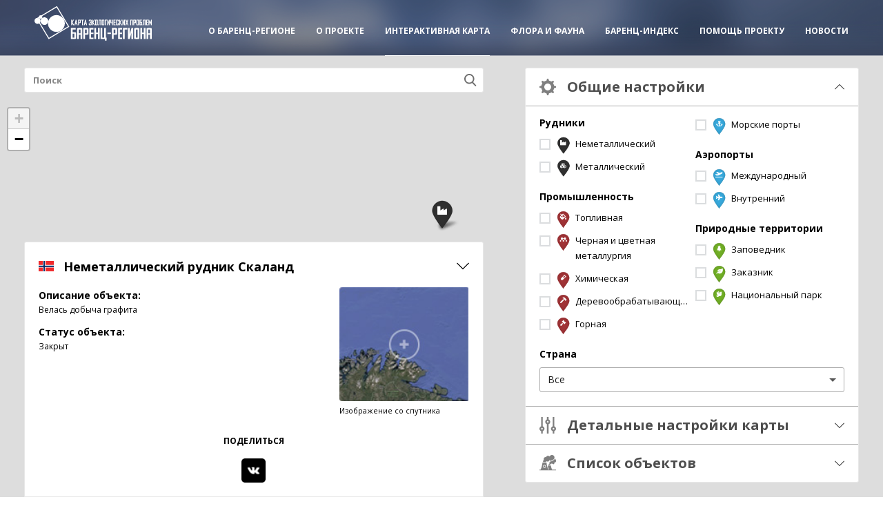

--- FILE ---
content_type: text/css
request_url: https://barentsmap.com/common/css/effects.css
body_size: 247
content:
@-webkit-keyframes fadeIn {
	0% {opacity: 0; }
	100% {opacity: 1; }
}
@keyframes fadeIn {
	0% {opacity: 0; }
	100% {opacity: 1; }
}

@-webkit-keyframes fadeOut {
    0% {opacity: 1; }
    100% {opacity: 0; }
}
@keyframes fadeOut {
    0% {opacity: 1; }
    100% {opacity: 0; }
}

@-webkit-keyframes rotate {
    0% {transform: rotate(0deg); }
    100% {transform: rotate(360deg); }
}
@keyframes rotate {
    0% {transform: rotate(0deg); }
    100% {transform: rotate(360deg); }
}



@keyframes glow-shadow {
    0% {
        box-shadow: none;
    }
    50% {
        box-shadow: 0 0 30px #bddae7;
    }
    100% {
        box-shadow: none;
    }
}


@keyframes stroke-dash {
    to {
        stroke-dashoffset: 0;
    }
}




--- FILE ---
content_type: text/css
request_url: https://barentsmap.com/common/css/style.css
body_size: 21175
content:
<<<<<<< HEAD
html, body {
	width: 100%;
	height: 100%;
	min-width: 320px;
}

body {background: #fff; font: normal 18px 'Open Sans', sans-serif; color: #000; line-height: 1.7; position:relative;}

a {outline: none; color: #000; transition: all 0.2s ease; }
a:hover {text-decoration: none; }

img, iframe {max-width: 100%;}
img {height: auto;}

.button-style-reset {background: none; padding: 0 0 0 0; margin: 0 0 0 0; width: auto; overflow: visible; border: 0; cursor: pointer;}
.button-style-reset::-moz-focus-inner{border: 0; padding: 0; margin: 0;}

input, textarea, button, select {font: normal 14px 'Open Sans', sans-serif; color: #212121; outline:none; transition: background 0.2s ease;}
input::-ms-clear {display: none;}

h1, h2, h3, h4, h5 {padding: 0 0 0 0; line-height: 1.3; }

h1 {margin: 0 0 30px 0; font-size: 50px; line-height: 1.2; font-weight: bold; text-transform: uppercase;}
h2 {margin: 0 0 28px 0; font-size: 24px; line-height: 1.3; font-weight: bold; text-transform: uppercase;} 
h3 {margin: 0 0 30px 0; font-size: 22px; font-weight: bold;}
h4 {margin: 0 0 20px 0; font-size: 18px; }
h5 {margin: 0 0 20px 0; font-size: 16px; }
p + h2, p + h3, p + h4, p + h5 {padding-top: 10px;}

.title {font-size: 49px; font-weight: bold; line-height: 1.2; text-transform: uppercase; }
.title_size-1 {font-size: 38px;}
.title_size-2 {font-size: 24px;}
.title_margin-1 {margin-bottom: 38px;}

p {margin: 0 0 20px 0; padding: 0 0 0 0; }


.color-special {color: #49A75B;}

.text-bigger-x {font-size: 18px; line-height: 1.3;}
.text-bigger-xx {font-size: 20px; line-height: 1.3;}
.text-bigger-xxx {font-size: 22px; line-height: 1.3;}

.icon {display: inline-block; /*background: url('../img/pict0.png') no-repeat;*/ vertical-align:baseline; position:relative; width: 1em; height: 1em; fill: currentColor; line-height: 1;}
.icon-svg {display: inline-block; background:none; vertical-align:middle; position:relative; width: 1em; height: 1em; fill: currentColor; line-height: 1;}

.button-a, .button-b, .button-c {display: inline-block; position: relative; text-decoration: none; line-height: 1; text-align: center; transition: all 0.2s ease; cursor: pointer;}

.button-a {padding: 10px 20px; background: #fff; border: 1px solid #4c4c4c; font-size: 14px; font-weight: bold; color: #3e3e3e; line-height: 1.2; text-transform: uppercase; border-radius: 5px; }
.button-a:hover {background: #ffca00; color: #3e3e3e; border-color: #ffca00;}

.button-a_bg-1 {background: #ffca00; color: #3e3e3e; border-color: #ffca00;}
.button-a_bg-1:hover {background: #fff; color: #3e3e3e; border-color: #fff;}

.button-a_bg-2 {background: none; color: #fff; border-color: #fff;}
.button-a_bg-2:hover {background: #fff; color: #3e3e3e; border-color: #fff;}

.button-a_bg-3 {background: #fff; color: #000; border-color: #fff;}
.button-a_bg-3:hover {background: #ffca00; color: #3e3e3e; border-color: #ffca00;}

.button-a_size-1 {font-size: 20px; padding: 14px 28px;}

.button-a_width-1 {min-width: 200px;}
.button-a_width-2 {min-width: 210px;}

.link-special {color: #2945a0; text-decoration: none;}
.link-special:hover {color: #607acf; }


ol {margin: 0 0 30px 30px; padding: 0 0 0 0;}
ol > li {margin: 0 0 6px 0; padding: 0 0 0 8px;}

ul {margin: 0 0 30px 35px; padding: 0 0 0 0; list-style: none;}
ul > li {margin: 0 0 0 0; padding: 0 0 0 35px; position: relative;}
ul > li:before {content: ''; display: block; width: 4px; height: 4px; background: currentColor; position: absolute; top: 0.85em; left: 0; border-radius: 50%;}


.table-holder {overflow: auto;}
table {border-collapse: collapse; border: 1px solid #eaeef1; color: #2d3e4e;}
table tr {}
table th {background: #fff; font-weight: 500; padding: 12px 30px;}
table td {background: #fff; padding: 12px 30px}
table tr:nth-child(odd) td {background: #f3f7f8;}

.img {}
.img_pull-left {float: left; margin-right: 50px; margin-bottom: 30px;}


.separator {height: 1px; background: #b3b3b3; max-width: 758px; margin: 0 auto; }
.separator_margin-1 {margin-top: 45px; margin-bottom: 40px; }

.txttohtmllink {word-break: break-all;}


.owl-carousel .animated {-webkit-animation-duration: 1000ms; animation-duration: 1000ms; -webkit-animation-fill-mode: both; animation-fill-mode: both;}
.owl-carousel .owl-animated-in {z-index: 1;}
.owl-carousel .owl-animated-out {z-index: 0; }
.owl-carousel .fadeOut {animation-name: fadeOut;}
.owl-carousel .fadeIn {animation-name: fadeIn;}
.owl-height {transition: height 500ms ease-in-out;}
.owl-carousel {-webkit-tap-highlight-color: transparent;  position: relative; z-index: 1;}
.owl-carousel .owl-stage {position: relative; -ms-touch-action: pan-Y; }
.owl-carousel .owl-stage:after {content: "."; display: block; clear: both; visibility: hidden; line-height: 0; height: 0;}
.owl-carousel .owl-stage-outer {position: relative; overflow: hidden;  -webkit-transform: translate3d(0px, 0px, 0px);}
.owl-carousel .owl-nav .owl-prev, .owl-carousel .owl-nav .owl-next, .owl-carousel .owl-dot {-webkit-user-select: none; -khtml-user-select: none; -moz-user-select: none; -ms-user-select: none; user-select: none; }
.owl-carousel .owl-dot {transition: border 0.2s ease, background 0.2s ease;}
.owl-carousel.owl-loaded {display: block;}
.owl-carousel.owl-loading {opacity: 0; display: block;}
.owl-carousel.owl-hidden {opacity: 0;}
.owl-carousel .owl-refresh .owl-item {display: none;}
.owl-carousel .owl-item {position: relative; min-height: 1px; float: left;}
.owl-carousel .owl-item img {-webkit-transform-style: preserve-3d;}
.owl-carousel.owl-text-select-on .owl-item {-webkit-user-select: auto; -moz-user-select: auto; -ms-user-select: auto; user-select: auto;}
.owl-carousel .owl-grab {cursor: move; cursor: -webkit-grab; cursor: -o-grab; cursor: -ms-grab; cursor: grab;}
.owl-carousel.owl-rtl {direction: rtl;}
.owl-carousel.owl-rtl .owl-item {float: right;}

.owl-carousel .owl-item .owl-lazy {transition: opacity 400ms ease;}
.owl-carousel .owl-item img {transform-style: preserve-3d;}

.owl-nav.disabled {display: none; }
.owl-nav-button {display: flex; justify-content: center; align-items: center; font-size: 50px; width: 1em; height: 1em; position: absolute; top: 50%; margin: -0.5em 0 0 0; color: #7f7f7f; border: 1px solid currentColor; opacity: 1; transition: all 0.2s ease; cursor: pointer; z-index: 2; }
.owl-nav-button__icon {display: block; font-size: 0.45em;}
.owl-nav-button:hover {color: #000; }
.owl-nav-button.disabled {cursor: default; opacity: 0.4; color: #7f7f7f;}
.owl-nav-button_prev {left: 0;}
.owl-nav-button_next {right: 0; }

.owl-nav-button-a {display: flex; justify-content: center; align-items: center; font-size: 30px; width: 1em; height: 1em; position: absolute; top: 50%; margin: -0.5em 0 0 0; color: #7f7f7f; opacity: 1; transition: all 0.2s ease; cursor: pointer; z-index: 2;}
.owl-nav-button-a__icon {display: block; }
.owl-nav-button-a:hover {color: #000; }
.owl-nav-button-a.disabled {cursor: default; opacity: 0.4; color: #7f7f7f;}
.owl-nav-button-a_prev {left: 0;}
.owl-nav-button-a_next {right: 0; }

.owl-dots.disabled {display: none; }
.owl-dots {display: flex; justify-content: center; position: relative; left: 0; bottom: 0; margin-top: 20px;}
.owl-dot {display: block; width: 14px; height: 14px; margin: 0 6px 0 6px; border: 3px solid #dbdddf; position: relative; cursor: pointer; z-index: 2; }
.owl-dot:first-child {margin-left: 0;}
.owl-dot:last-child {margin-right: 0;}
.owl-dot:hover, .owl-dot.active {background: #f3ce31; border-color: #f3ce31;}


.cnt {max-width: 1210px; padding-left: 15px; padding-right: 15px; margin: 0 auto; position: relative;}

/* } Base Elements */


/* Forms { */
.select {opacity: 0;}
.select-custom {position:relative;}
.select-custom select {width: 50%; position:absolute; top: 0; left: -20000px; opacity: 0;}
.select-custom__picture {flex-shrink: 0; max-width: 20px; margin-right: 10px; position: relative;}
.select-custom__val {display: flex; background: #fff; border: 1px solid #e5e5e5; height: 55px; padding: 0 30px 0 20px; border-radius: 5px; position:relative; cursor:pointer; line-height: 1; }
.select-custom__mark {display: flex; align-items: center; justify-content: center; position: absolute; top: 50%; right: 16px; margin-top: -2px;}
.select-custom__mark:after {display: block; content: ''; border: 5px solid transparent; border-top: 5px solid #585858; vertical-align: top; }
.select-custom__text {flex-grow: 0; width: 100%; display: flex; align-items: center; justify-content: flex-start; color: #585858; font-size: 16px; white-space: nowrap; zoom: 1; max-width: 100%; position: relative; overflow: hidden;}
.select-custom__text-inner {display: flex; align-items: flex-start; max-width: 100%; overflow: hidden; text-overflow: ellipsis;}
.select-custom__text .select-custom__picture {}
.select-custom__list {display: none; position: absolute; top: 100%; left: 0; min-width: 100%; margin: -1px 0 0 0; z-index: 5; line-height: 1.3; }
.select-custom__list_outside {display: block; min-width: 0;}
.select-custom__list-inner {background: #fff; overflow: auto; max-height: 250px; border-radius: 5px; opacity: 0; box-shadow: 0 1px 5px rgba(0,0,0, 0.1);}
.select-custom__list-inner-i {}
.select-custom__item {display: flex; align-items: flex-start; margin:0 0 0 0; padding: 10px 20px 10px 20px; cursor:pointer; position:relative; font-size: 14px; color: #585858; line-height: 1.4; border-top: 1px solid #eaeef1;}
.select-custom__item:first-child {border-top: 0;}
.select-custom__item:hover {background: #eaeaea; color: #585858;}
.select-custom__item_checked, .select-custom__item_checked:hover {background: #8599bb; color: #fff;}
.select-custom__item .select-custom__picture {top: 3px;}
.select-custom_selected .select-custom__text {font-style:normal; }
.select-custom_expanded {}
.select-custom_expanded .select-custom__val {}
.select-custom_expanded .select-custom__mark {transform: scale(1, -1); margin-top: -6px;}
.select-custom_expanded .select-custom__list {display: block; z-index: 10;}

.select-custom.type-1 .select-custom__val {height: 36px; padding: 0 30px 0 11px; border: 1px solid #acacac; border-radius: 3px;}
.select-custom.type-1 .select-custom__text {font-size: 14px; color: #1d1d1d;}
.select-custom.type-1 .select-custom__mark {right: 11px;}
.select-custom__list.type-1 .select-custom__list-inner {border: 1px solid #acacac; border-radius: 3px; box-shadow: none;}
.select-custom__list.type-1 .select-custom__item {padding: 6px 11px; }

.input-text {height: 55px; background: #fff; border: 1px solid #e5e5e5; padding: 0 20px; position: relative; vertical-align: top; font-size: 16px; color: #585858; border-radius: 5px; box-shadow: none; transition: border 0.2s ease, background 0.2s ease; -webkit-appearance: none;}
.input-text_area {height: 140px; padding: 10px 20px; overflow: auto; resize: none;}
.invalid .input-text {background: #ffd1d1; border-color: #ffd1d1;}

.input-text-a {height: 36px; background: #fff; border: 0; padding: 0 14px 0 14px; position: relative; vertical-align: top; font-size: 14px; color: #585858; border-radius: 4px; box-shadow: none; transition: border 0.2s ease, background 0.2s ease; -webkit-appearance: none;}
.invalid .input-text-a {background: #ffd1d1;}

.field-form {position:relative;}
.field-form__input-text {width: 100%; }
.field-form__icon {display: block; position: absolute; top: 50%; right: 18px; transform: translate(0, -50%); font-size: 14px; color: #054f41;}
.field-form__symbol-required {font-size: 16px; font-weight: 500; position: absolute; top: 18px; right: 15px; color: #2945A0; line-height: 1;}
.field-form_required .field-form__input-text {padding-right: 30px;}

.input-button {display: inline-block; width: 16px; height: 16px; /* background: #fff; */ border: 2px solid #dbdddf; position:relative; cursor: pointer; vertical-align: top; }
.input-button input {position:absolute; top: 0; left: -10000px; margin: 0; opacity: 0;}
.input-button.active {background: #f3ce31; border-color: #f3ce31;}

.input-button_checkbox {}

.input-button_radio {border-radius: 50%;}

.input-file {position: relative;}
.input-file__field {position: absolute; top: 0; left: 0; visibility: hidden;}
.input-file__list {margin: 0 0 0 20px; padding: 0 0 0 0;}
.input-file__item {font-size: 16px; margin: 0 0 0 0; padding: 0 0 0 0;}

.label-input {display: inline-block; padding: 0 0 0 28px; cursor:pointer; position:relative;}
.label-input .input-button {position: absolute; top: 0.4em; left: 0;}
.label-input_1 {padding-left: 24px; max-width: 100%;}
.label-input_1 .label-input__inner {display: block; padding-left: 28px; position: relative;}
.label-input_1 .label-input__marker {position: absolute; top: 0; left: 0; transform: scale(0.6);}
.label-input_1 .label-input__text {display: block; overflow: hidden; text-overflow: ellipsis; max-width: 100%;}

.input-buttons {}
.input-buttons__item {margin-bottom: 10px;}
.input-buttons__label {vertical-align: top;}

/* } Forms */


/* Popups { */
.popup {width: 556px; padding: 40px 30px 30px 30px; background: #fff; border-radius: 3px; box-shadow: 0, 4px, 40px, rgba(51,51,51, 0.2); position:relative;}
.popup__head {margin: 0 0 20px 0; text-align: center;}
.popup__title {font-size: 36px; line-height: 1.2;}


/* } Popups */


/* Utilites { */
.u-hidden {display: none; }

.u-align-center {text-align: center; }
.u-align-left {text-align: left; }
.u-align-right {text-align: right; }

.u-pull-center {margin:0 auto;}
.u-pull-left {float:left;}
.u-pull-right {float:right;}

.u-display-block {display: block; width: 100%; }

.u-rotate-90 {transform: rotate(90deg);}
.u-rotate-180 {transform: rotate(180deg);}
.u-rotate-270 {transform: rotate(270deg);}

/* } Utilites */



/* Frames { */
.obj-adaptive {width: 1400px; position:absolute; top: 0; right: 100%;}

.frame {padding-top: 55px; padding-bottom: 55px; position: relative;}
.frame__head {margin-bottom: 40px; }
.frame__intro {margin-top: 30px;}

.grid_1 {display: flex; align-items: center; margin-left: -50px;}
.grid_1 .grid__item {flex-grow: 0; width: 50%; padding-left: 50px;}

/* } Frames */


/* Menu { */
.menu-main {}
.menu-main__list {display: flex; justify-content: flex-end; margin-left: -30px;}
.menu-main__item {font-size: 12px; font-weight: bold; text-transform: uppercase; color: #fff; margin-left: 30px; position: relative;}
.menu-main__link {display: flex; align-items: center; height: 80px; color: inherit; text-decoration: none; padding: 10px 0 0 0; position: relative;}
.menu-main__link:hover {opacity: 0.7;}
.menu-main__link:after {content: ''; display: block; width: 100%; height: 1px; background: #fff; position: absolute; bottom: -1px; left: 0; opacity: 0;}
.menu-main__item.active .menu-main__link {opacity: 1;}
.menu-main__item.active .menu-main__link:after {opacity: 1;}
.menu-main__sub {display: none; position: absolute; top: 100%; left: -15px; width: 200px; z-index: 5;}
.menu-main__sub-list {background: #3c4964; }
.menu-main__sub-item {text-transform: none; font-size: 12px; border-top: 1px solid rgba(255,255,255, 0.2); text-transform: uppercase;}
.menu-main__sub-item:first-child {border: 0;}
.menu-main__sub-link {display: block; padding: 15px 15px 15px 15px; color: #fff; opacity: 0.5; text-decoration: none;}
.menu-main__sub-link:hover {color: #fff; opacity: 1;}
.menu-main__item.hover .menu-main__link {opacity: 1;}
.menu-main__item.hover .menu-main__sub {display: block;}

.menu-bottom {display: none;}
.menu-bottom__list {display: flex; justify-content: flex-end; margin-left: -30px;}
.menu-bottom__item {font-size: 12px; font-weight: bold; text-transform: uppercase; color: #fff; margin-left: 30px;}
.menu-bottom__link {display: block; color: inherit; text-decoration: none; }
.menu-bottom__link:hover {opacity: 0.7;}
.menu-bottom__item.active .menu-bottom__link {opacity: 1;}

/* } Menu */


/* Items { */
.data-toggle {}
.data-toggle__crop {max-height: 180px; overflow: hidden; position: relative;}
.data-toggle__crop:after {/* content: ' '; display: block; width: 100%; height: 10px; position:absolute; bottom: 0; right: 0; background: #fff; box-shadow: 0 0 15px 5px #fff, 0 0 15px 5px #fff; */}
.data-toggle__inner {}
.data-toggle__button-toggle {color: currentColor; display: inline-block; margin-top: 5px; padding-right: 20px; position: relative;}
.data-toggle__button-toggle-text {}
.data-toggle__button-toggle-text:first-child {display: none;}
.data-toggle__button-toggle-icon-arrow {position: absolute; top: 50%; right: 0; font-size: 12px; margin-top: -5px;}
.data-toggle.expanded {}
.data-toggle.expanded .data-toggle__crop {max-height: none !important;}
.data-toggle.expanded .data-toggle__crop:after {display: none;}
.data-toggle.expanded .data-toggle__button-toggle {margin-top: 0;}
.data-toggle.expanded .data-toggle__button-toggle-text {display: none; }
.data-toggle.expanded .data-toggle__button-toggle-text:first-child {display: block;}
.data-toggle.expanded .data-toggle__button-toggle-icon-arrow {transform: scale(1, -1);}
.data-toggle.not-expandable .data-toggle__button-toggle {display: none;}
.data-toggle.not-expandable .data-toggle__crop {max-height: none !important;}
.data-toggle.not-expandable .data-toggle__crop:after {display: none;}
.data-toggle_mobile .data-toggle__crop {max-height: none;}
.data-toggle_mobile .data-toggle__button-toggle {display: none;}

.item-mini-a {font-size: 16px; text-align: center; line-height: 1.4;}
.item-mini-a__picture {margin-bottom: 10px;}
.item-mini-a__picture-img {vertical-align: top;}
.item-mini-a__title {font-size: 25px; font-weight: bold; line-height: 1.3; margin-bottom: 15px;}
.item-mini-a__text {}

.post-mini {font-size: 14px; line-height: 1.4;}
.post-mini__picture {background-size: cover; background-position: 50% 50%; padding-bottom: 76%; margin-bottom: 40px;}
.post-mini__data {}
.post-mini__title {font-size: 22px; font-weight: bold; margin-bottom: 18px; line-height: 1.3;}
.post-mini__text {}
.post-mini__button-action {margin-top: 40px;}
.post-mini__button-action-link {min-width: 200px;}

.nature-mini {display: flex;}
.nature-mini__picture {flex-grow: 0; width: 47%;}
.nature-mini__picture-img {display: block; width: 100%;}
.nature-mini__data {width: 53%; padding-left: 60px;}
.nature-mini__title {display: flex; align-items: center; font-size: 70px; font-weight: bold; position: relative; left: -164px; margin-bottom: 20px; line-height: 1;}
.nature-mini__title-value {display: flex; font-size: 2em; margin-right: 15px; }
.nature-mini__title-text {}
.nature-mini__text {}
.nature-mini__button-action {margin-top: 50px;}
.nature-mini__button-action-link {}

.author-mini {display: flex; line-height: 1.3;}
.author-mini__picture {flex-shrink: 0; width: 60px; height: 60px; background-size: cover; background-position: 50% 50%; border-radius: 50%; margin-right: 14px;}
.author-mini__data {}
.author-mini__title {font-size: 12px; font-weight: bold; margin-bottom: 5px;}
.author-mini__text {font-size: 10px;}

.blockquote {font-size: 14px;}
.blockquote__text {border-top: 2px solid #3e3e3e; border-bottom: 2px solid #3e3e3e; padding: 18px 10px; position: relative;}
.blockquote__text-arrow {position: absolute; top: 100%; left: 27px;}
.blockquote__text-arrow:before {content: ''; display: block; width: 0; height: 0; border-top: 20px solid #3e3e3e; border-right: 20px solid transparent;}
.blockquote__text-arrow:after {content: ''; display: block; width: 0; height: 0; border-top: 16px solid #fff; border-right: 16px solid transparent; position: absolute; top: 0; left: 2px;}
.blockquote__author {margin-top: 40px;}

.tag-mini {display: inline-block; padding: 6px 20px; background: #ffcf03; border: 1px solid #ffcf03; font-size: 11px; font-weight: bold; color: #000; line-height: 1.2; text-decoration: none; text-transform: uppercase; text-align: center; border-radius: 4px;}
a.tag-mini:hover {background: #fff; color: #000; border-color: #000;}

.rate-mini {}
.rate-mini__scale {display: flex; align-items: center; position: relative; width: 190px;}
.rate-mini__stars {display: flex; color: #f2c94c; overflow: hidden;}
.rate-mini__star {flex-shrink: 0; width: 16px; height: 9px; background: #e8e8e8; border: 1px solid #a0a0a0; margin-left: 3px; }
.rate-mini__star:first-child {margin-left: 0;}
.rate-mini__star-icon {display: block; }
.rate-mini__value {margin-left: 10px;}

.object-mini {display: none; background: #fff; border: 1px solid #e8e8e8; font-size: 12px; border-radius: 3px 3px 0 0;}
.object-mini__scroll {max-height: 400px; overflow: auto; padding: 20px 20px; position: relative;}
.object-mini__title {display: flex; align-items: flex-start; font-size: 18px; font-weight: bold; }
.object-mini__title-flag {flex-shrink: 0; max-width: 22px; margin-right: 14px; position: relative; top: 7px;}
.object-mini__title-text {}
.object-mini__data {display: none; margin-top: 15px;}
.object-mini__grid {display: flex;}
.object-mini__grid-item {flex-grow: 0;}
.object-mini__grid-item_1 {width: 70%; padding-right: 20px;}
.object-mini__grid-item_2 {width: 30%;}
.object-mini__detail {margin-top: 10px;}
.object-mini__detail:first-child {margin-top: 0;}
.object-mini__caption {font-size: 14px; font-weight: bold;}
.object-mini__rate {}
.object-mini__picture {}
.object-mini__picture-img {display: block; width: 100%;}
.object-mini__picture-caption {margin-top: 5px; font-size: 11px;}
.object-mini__button-action {margin-top: 20px;}
.object-mini__button-action-link {display: block;}
.object-mini__button-toggle {position: absolute; top: 25px; right: 20px; font-size: 18px; }
.object-mini__button-toggle-icon {display: block; transform: scaleY(-1);}
.object-mini__socials {margin-top: 25px;}
.object-mini_active {display: block;}
.object-mini_expanded .object-mini__data {display: block;}
.object-mini_expanded .object-mini__button-toggle-icon {transform: scaleY(1);}

.video {position: relative;}
.video__inner {position: relative;}
.video__data {padding-bottom: 56.2%; position: relative;}
.video__canvas {background: #2f2e33; position: absolute; width: 100%; height: 100%;}
.video__button {display: flex; align-items: center; justify-content: center; background: #fff; width: 3.2em; height: 3.2em; font-size: 34px; cursor: pointer; border-radius: 50%; position: absolute; left: 40px; bottom: 30px;}
.video__button:hover {opacity: 0.8;}
.video__button-icon {color: #202020;}
.video__button-icon_play {display: block; left: 4px;}
.video__button_hidden {visibility: hidden;}
.video__caption {font-size: 15px; text-transform: uppercase; font-style: italic; color: #777777; text-align: right; margin-top: 10px;}
.video_type-1 {margin-right: 30px; padding-bottom: 30px;}
.video_type-1:before {content: ''; display: block; width: 100%; padding-bottom: 56.2%; background: #f3ce31; position: absolute; top: 0; left: 0;}
.video_type-1 .video__inner {top: 30px; left: 30px;}

.graph {}
.graph__data {margin: 0 auto; position: relative;}
.graph__canvas {width: 100%; height: 100%; position: absolute; top: 0; left: 0;}
.graph__label {opacity: 0; }
.graph__label-text {font-size: 18px; font-weight: bold; fill: #fff;}
.graph__line {stroke-width: 5; stroke: #f4d13c; stroke-dasharray: 1000; }
.graph__dot {/* cursor: pointer; transition: all 0.2s ease; */}
/* .graph__dot:hover {r: 9;} */
.graph__title {font-size: 18px; font-weight: bold; line-height: 1.4;}
.graph_1 .graph__data {padding-bottom: 76%; }
.graph_1 .graph__title {text-align: center; margin-top: -90px; position: relative; }
.graph_1 .graph__title-value {font-size: 60px; line-height: 1.4;}
.graph_2 .graph__data {padding-bottom: 26%; }
.graph_2 .graph__title {}
.graph_2 .graph__title-value {font-size: 48px; white-space: nowrap; margin-right: 20px; line-height: 1;}
.graph_2 .graph__title_1 {display: flex; margin-bottom: 15px;}
.graph_2 .graph__title_2 {text-align: center; margin-top: 10px;}

.diagram {max-width: 320px; margin: 0 auto; text-align: center;}
.diagram__data {display: flex; justify-content: center; align-items: center; font-size: 218px; width: 1em; height: 1em; margin: 0 auto; vertical-align: top; position: relative;}
.diagram__circle {position: absolute; top: 0; left: 0;}
.diagram__canvas {display: block; width: 100%; height: 100%; stroke: #f3ce31; stroke-width: 20; stroke-dasharray: 1000; fill: none; position: absolute; top: 0; left: 0; transform: rotate(-90deg);}
.diagram__canvas-overlay {display: block; width: 100%; height: 100%; position: absolute; top: 0; left: 0; border-radius: 50%; }
.diagram__value {font-size: 38px; font-weight: bold; line-height: 1; position: relative;}
.diagram__title {font-size: 14px; font-weight: bold; text-transform: uppercase;  margin-top: 20px;}

.article-mini {background: #fff; display: block; text-align: center; box-shadow: 3px 3px 10px rgba(0,0,0, 0.1); border-radius: 2px; font-size: 16px; line-height: 1.6; position: relative;}
.article-mini__inner {display: flex; flex-direction: column; padding: 25px 30px 20px; }
.article-mini__group {font-size: 12px; font-weight: bold; color: #9a9a9a; margin-bottom: 10px;}
.article-mini__picture {margin-bottom: 10px;}
.article-mini__picture-img {display: block; margin: 0 auto;}
.article-mini__title {font-size: 16px; font-weight: bold; text-transform: uppercase; color: #202020; margin-bottom: 20px;}
.article-mini__button {margin-top: auto;}
.article-mini__button-link {display: block;}

/* } Items */


.page {display: flex; flex-direction: column; min-height: 100%; position: relative; }
.IE .page {display: block;}

.page__picture {position: absolute; top: 0; right: 0; width: 100%; height: 100%; overflow: hidden; }
.page__picture-img {width: 720px; position: absolute; top: -350px; right: -100px; z-index: 1;}


/* Header { */
.pane-mobile {}

.pane-mobile__button-toggle {display: none; align-items: center; justify-content: center; width: 36px; padding: 5px; color: #fff; text-decoration: none; border-radius: 3px;}
.pane-mobile__button-toggle:hover {color: #fff;}
.pane-mobile__button-toggle-lines {width: 100%;}
.pane-mobile__button-toggle-line {display: block; height: 2px; background: currentColor; margin-top: 8px; }
.pane-mobile__button-toggle-line:first-child {margin-top: 0;}
.pane-mobile__button-toggle-icon {display: none;}
.pane-mobile__button-close {display: none; margin-bottom: 35px;}
.pane-mobile__button-close-link {display: inline-block; font-size: 14px; font-weight: bold; color: #909090; text-transform: uppercase; text-decoration: none; padding-left: 40px; position: relative;}
.pane-mobile__button-close:hover {opacity: 1;}
.pane-mobile__button-close-icon {display: block; font-size: 20px; color: #fff; position: absolute; top: 50%; left: 0; margin-top: -10px;}

.pane-mobile__overlay {display: none;}
.pane-mobile__soc-links {display: none;}
.pane-mobile__logo {display: none; margin-bottom: 40px;}
.pane-mobile__logo-img {width: 264px;}


.soc-links {}
.soc-links__caption {margin-bottom: 30px;}
.soc-links__list {display: flex; flex-wrap: wrap; align-self: center; margin-left: -10px;}
.soc-links__item {margin-left: 10px; font-size: 24px; color: #fff;}
.soc-links__item-icon {display: block; }
.soc-links__item:hover {color: #a3afb9;}
.soc-links_footer {margin-top: 30px;}
.soc-links_footer .soc-links__list {justify-content: center;}

.soc-links-a {font-size: 46px; }
.soc-links-a__caption {text-align: center; margin-bottom: 25px; font-size: 12px; font-weight: bold; text-transform: uppercase;}
.soc-links-a__list {display: flex; flex-wrap: wrap; justify-content: center; margin-left: -0.52em;}
.soc-links-a__item {width: 1em; height: 1em; margin-left: 0.52em; }
.soc-links-a__item-img {display: block; border-radius: 5px;}
.soc-links-a__item:hover {opacity: 0.8;}
.soc-links-a_footer {font-size: 38px; position: absolute; top: 50%; left: 50%; transform: translate(-50%, -50%);}
.soc-links-a_object {font-size: 35px; }
.soc-links-a_object .soc-links-a__caption {margin-bottom: 15px;}


.logo-main {display: block; max-width: 188px;}
.logo-main__img {display: block; position: relative; transform: translate(0, -12%);}

.header {height: 80px; position: relative; z-index: 500;}
.header__data {background: #39425b url('../img/bg1-1.png') repeat-x 50% 50% / cover; border-bottom: 1px solid rgba(255,255,255, 0.5); position: fixed; top: 0; left: 0; width: 100%; min-width: 320px;}
.header__cnt {}

.header__grid {display: flex; align-items: center; height: 80px; transition: height 0.2s ease;}
.header__grid-item {flex-grow: 0; flex-shrink: 0;}
.header__grid-item_1 {width: 200px; }
.header__grid-item_2 {flex-grow: 1; flex-basis: 0; display: flex; flex-wrap: wrap; justify-content: flex-end;}

.header__soc-links {}

.header.fixed {}
.header.fixed .header__data {box-shadow: 0 0 10px rgba(0,0,0,0.1)}
.header.fixed .header__grid {height: 80px;}
.header.fixed .menu-main__link {height: 80px;}

/* } Header */

.form-default {}
.form-default__required {color: #389de3;}
.form-default__caption {margin-bottom: 8px;}
.form-default__item {margin-bottom: 30px;}
.form-default__item_submit {margin-bottom: 0;}
.form-default__item_agreement {font-size: 13px; line-height: 1.5;}
.form-default__item_agreement .label-input {padding-left: 34px;}
.form-default__item_agreement .input-button {top: 50%; margin-top: -8px;}
.form-default__item_agreement .form-default__info {font-size: inherit;}
.form-default__info {display: block; font-size: 14px;}
.form-default__info_error {display: none; color: #EB5757;}
.form-default__button-submit {}
.form-default__result {display: none; text-align: center;}
.form-default__result_success {font-size: 20px; font-weight: normal;}
.invalid .form-default__info_error {display: block;}
.submit-success form {display: none;}
.submit-success .form-default__result_success {display: block;}


.content {flex-grow: 1; padding-top: 75px; padding-bottom: 60px; position: relative;}
.content_map {display: flex; padding: 0 0 0 0;}

.content__background {position: absolute; top: 0; left: 0; width: 100%; height: 183px; overflow: hidden;}
.content__background-image {position: absolute; top: 0; left: 50%; width: 100%; min-width: 1920px; height: 100%; background-size: 100% 100%; transform: translate(-50%, 0);}
.content__background_bg-1 .content__background-image {background-image: url('../img/bg2-1.jpg');}
.content__background_bg-2 {height: 100%;}
.content__background_bg-2 .content__background-image {background: url('../img/bg3-1.png') no-repeat 55% -240px; left: 0; width: 100%; height: 100%; transform: translate(0, 0);}

.content__data {}

.loader {font-size: 40px; width: 1em; height: 1em; background: url('../img/loader.png') no-repeat 0 0; animation: rotate 1.5s linear infinite;}

.headline-main {margin-bottom: 40px; position: relative;}
.headline-main__title {margin-bottom: 0; }
.headline-main__title_width-1 {max-width: 800px; margin-left: auto; margin-right: auto;}
.headline-main__intro {margin-top: 30px; font-size: 14px;}

.breadcrumbs {margin-bottom: 35px;}
.breadcrumbs__cnt {}
.breadcrumbs__list {display: flex; flex-wrap: wrap;}
.breadcrumbs__separator {margin: 0 8px;}
.breadcrumbs__item {}
.breadcrumbs__item_current {color: #6F818E; text-decoration: none;}


.map-location {position: relative; }
.map-location:before {content: ''; display: block; width: 100%; height: 80%; background: #f8fbfd; position: absolute; top: 0; left: 0;}
.map-location__cnt {}
.map-location__head {text-align: center;}
.map-location__title {}
.map-location__title .title__mark {color: #2945a0;}
.map-location__data {position: relative;}
.map-location__points {background: #fff; width: 340px; height: 494px; padding: 24px; position: absolute; top: 24px; left: 24px; border-radius: 3px;}
.map-location__select {margin-bottom: 16px;}
.map-location__list {border: 1px solid #eaeef1; max-height: 388px; overflow: auto;}
.map-location__city {display: none;}
.map-location__city.active {display: block;}
.map-location__point {border-top: 1px solid #eaeef1;}
.map-location__point:hover {background: #e9ecf5;}
.map-location__point.active {background: #e9ecf5;}
.map-location__point:first-child {border: 0;}
.map-location__canvas {background: #b3dafb; height: 540px;}

.language-switcher {display: flex; justify-content: center; flex-wrap: wrap; }
.language-switcher__item {font-size: 12px; font-weight: bold; color: inherit; opacity: 0.5; text-decoration: none; margin: 0 10px;}
.language-switcher__item.active, .language-switcher__item:hover {opacity: 1;}

.background {background-color: #404a64; position: absolute; top: 0; left: 0; width: 100%; height: 100%; background-size: cover;}
.background:after {content: ''; display: block; width: 100%; height: 100%; background: rgba(0,0,0, 0.24); position: absolute; top: 0; left: 0;}

.promo-block {color: #fff; text-align: center; position: relative; }
.promo-block__bg {}
.promo-block__video {background: #fff; width: 100%; height: 100%; position: absolute; top: 0; left: 0; border-radius: 4px; overflow: hidden; }
.promo-block__video-canvas {position: absolute; top: 50%; left: 50%; width: 100%; transform: translate(-50%, -50%); }
.promo-block__video_fixed {position: fixed; top: 0; left: 0; height: 765px;}
.promo-block__cnt {display: flex; align-items: center; height: 765px; padding-top: 100px; padding-bottom: 100px;}
.promo-block__data {}
.promo-block__title {margin-bottom: 25px;}
.promo-block__text {max-width: 800px; margin: 0 auto;}
.promo-block__button-action {margin-top: 80px;}
.promo-block__button-action-link {}
.promo-block__language-switcher {position: absolute; bottom: 30px; left: 0; width: 100%; justify-content: center;}
.promo-block_hidden {visibility: hidden;}
.promo-block_video-background .promo-block__video {height: 100% !important;}
.promo-block_video-vertical .promo-block__video-canvas {width: auto; height: 100%;}
.promo-block_video-hidden .promo-block__video {visibility: hidden;}
.promo-block_margin-1 {margin-top: -176px;}

.slider {}
.slider__list {}
.slider__item {}
.slider__picture {}
.slider__picture-img {display: block; width: 100%;}
.slider__grid {display: flex; align-items: center; margin-left: -50px;}
.slider__grid .slider__grid-item {flex-grow: 0; width: 50%; padding-left: 50px;}
.slider__grid .slider__grid-item_1 {padding-top: 30px; padding-bottom: 30px;}
.slider__grid .slider__grid-item_2 {}
.slider .owl-dots {position: absolute; top: 0; left: 0; margin: 0;}
.slider_1 .slider__grid {flex-direction: row-reverse;}
.slider_1 .owl-dots {left: 50%; margin-left: 25px;}

.blocks-group {}
.blocks-group_type-1 {position: relative; background: #fff;}

.service-info {background: #fff;}
.service-info__cnt {}
.service-info__head {}
.service-info__data {}
.service-info__media {display: flex; margin-top: 50px;}
.service-info__media-video {width: 52%; padding-right: 20px;}
.service-info__media-canvas {padding-bottom: 56.2%; position: relative;}
.service-info__media-canvas iframe {position: absolute; top: 0; left: 0; width: 100%; height: 100%;}
.service-info__media-nav {display: flex; flex-direction: column; justify-content: space-between; width: 48%; padding-left: 20px;}
.service-info__media-nav-item {margin-top: 1.6em; font-size: 22px;}
.service-info__media-nav-item:first-child {margin-top: 0;}
.service-info__media-nav-link {display: flex; align-items: center; justify-content: center; height: 3.7em; padding: 0.4em 20px; font-size: inherit;}
.service-info__media-nav-link:hover, .service-info__media-nav-item.active .service-info__media-nav-link {background: #ffca00; border-color: #ffca00; color: #3e3e3e;}
.service-info .owl-dot {border-color: #dbdddf;}
.service-info .owl-dot:hover, .service-info .owl-dot.active {background: #f3ce31; border-color: #f3ce31;}
.service-info .owl-nav {display: none;}
/* .service-info .owl-dot {border-color: rgba(0,0,0,0.6);}
.service-info .owl-dot:hover,
.service-info .owl-dot.active {background: #000;} */

.company-info {background: #fff;}
.company-info__picture-img {position: absolute; top: -20px; left: -10%;}
.company-info__cnt {padding-top: 45px; padding-bottom: 45px;}
.company-info__head {padding-left: 15%; margin-bottom: 50px;}
.company-info__title {font-size: 38px;}
.company-info__data {}
.company-info__list {padding-left: 15%; padding-right: 15%;}
.company-info__item {}
.company-info .owl-dots {width: auto; justify-content: flex-start; margin-top: 20px; }
.company-info .owl-nav-button {margin-top: -1em;}

.goals {position: relative; color: #fff; text-align: center;}
.goals__bg {display: none;}
.goals__cnt {}
.goals__head {}
.goals__title {}
.goals__data {}
.goals__list {display: flex; flex-wrap: wrap; justify-content: center; margin: -10px 0 0 -20px;}
.goals__item {flex-grow: 0; width: 33.33%; padding-left: 20px; margin-top: 40px;}
.goals.animate .animate__element {transform: scale(0.5); opacity: 0; transition: transform 0.8s ease, opacity 0.8s ease;}
.goals.animated .animate__element.animated {transform: scale(1); opacity: 1;}

.articles {background: #fff;}
.articles__cnt {}
.articles__head {color: #4e4e4e; text-align: center; padding-bottom: 10px;}
.articles__title {}
.articles__data {}
.articles__list {display: flex; flex-wrap: wrap;  margin: -20px 0 0 -20px;}
.articles__item {flex-grow: 0; width: 33.33%; padding-left: 20px; margin-top: 20px;}

.nature-region {position: relative; color: #fff;}
.nature-region__bg {display: none;}
.nature-region__cnt {}
.nature-region__head {}
.nature-region__title {}
.nature-region__data {}
.nature-region__text {}
.nature-region__list {margin-top: 60px;}
.nature-region__item {}
.nature-region .owl-dots {width: 47%; margin-top: 40px;}
.nature-region .owl-nav {display: none;}
.nature-region.animate .nature-mini__title-value .animate__element {transform: translateX(30px); opacity: 0; transition: transform 0.8s ease, opacity 0.8s ease;}
.nature-region.animate .nature-mini__title-text .animate__element {opacity: 0; transition: transform 0.8s ease, opacity 0.8s ease;}
.nature-region.animated .owl-item.active .nature-mini__title-value .animate__element.animated {transform: translateX(0px); opacity: 1;}
.nature-region.animated .owl-item.active .nature-mini__title-text .animate__element.animated {opacity: 1;}

.index-info {background: #fff; color: #4e4e4e;}
.index-info__cnt {}
.index-info__head {max-width: 700px;}
.index-info__title {}
.index-info__data {}
.index-info__text {}
.index-info__grid {display: flex; flex-wrap: wrap;}
.index-info__grid-item {flex-grow: 0;}
.index-info__grid-item_1 {width: 68%; padding-right: 40px;}
.index-info__grid-item_2 {width: 32%; padding-left: 40px;}
.index-info__grid-item_3 {width: 100%;}
.index-info__math {display: flex; margin-top: 40px;}
.index-info__math-nav {flex-grow: 0; width: 42%;}
.index-info__math-nav-item {font-size: 30px; line-height: 1.4; padding: 0.5em 0; color: #ededed; display: block; position: relative; cursor: pointer; text-transform: uppercase; transition: color 0.2s ease;}
.index-info__math-nav-item:after {content: ''; display: block; width: 100%; height: 4px; background: #ededed; position: absolute; bottom: 0; left: 0; opacity: 0; transition: opacity 0.2s ease;}
.index-info__math-nav-item:hover {color: #4e4e4e; }
.index-info__math-nav-item.active {color: #4e4e4e; }
.index-info__math-nav-item.active:after {opacity: 1;}
.index-info__math-list {flex-grow: 0; width: 58%; border: 4px solid #ededed; border-right: 0; padding: 15px 0 15px 40px; font-size: 14px;}
.index-info__math-item {max-height: 0; overflow: hidden;}
.index-info__math-img {vertical-align: top; max-width: 70%; margin: 10px 0 20px; transform: scale(0.5); transition: transform 0.8s ease;}
.index-info__math-text {}
.index-info__blockquotes {margin-top: -50px;}
.index-info__math-item.active {max-height: none; overflow: visible;}
.index-info__math-item.active .index-info__math-img {transform: scale(1); }

.help {position: relative; color: #fff;}
.help__bg {display: none;}
.help__grid {display: flex;}
.help__grid-item {flex-grow: 0;}
.help__grid-item_1 {width: 58%; padding-right: 40px;}
.help__grid-item_2 {width: 42%; padding-left: 40px; padding-top: 40px;}
.help__head {}
.help__title {}
.help__text {}
.help__form {}
.help__form-item_agreement {}
.help__form-item_agreement a {color: inherit;}
.help__form-item_submit {display: flex; justify-content: space-between;}
.help__form-result {}
.help__form-result_success {font-size: 28px; padding: 30px 0; line-height: 1.3;}

.tags {}
.tags__list {display: flex; flex-wrap: wrap; margin-left: -10px;}
.tags__item {margin: 0 0 10px 10px;}

.subscribe {padding-top: 100px;}
.subscribe__inner {background: #f2f2f2; padding: 1px 22px 22px;}
.subscribe__picture {margin-top: -100px; margin-bottom: 30px; text-align: center;}
.subscribe__picture-img {vertical-align: top;}
.subscribe__title {text-align: center; font-size: 16px; margin-bottom: 20px; line-height: 1.3;}
.subscribe__item {}
.subscribe__item_submit {margin-top: 15px;}
.subscribe__button-submit {width: 100%; font-size: 12px;}
.subscribe__result {}
.subscribe__result_success {display: none; font-size: 16px; text-align: center;}
.subscribe__form-item_agreement {margin-top: 10px; text-align: left;}
.subscribe__form-item_agreement a {color: inherit;}
.submit-success .subscribe__result_success {display: block;}
.subscribe_footer {display: none; padding-top: 0; margin-bottom: 40px; color: #fff;}
.subscribe_footer .subscribe__inner {background: none; padding: 0;}
.subscribe_footer .subscribe__input-text {background: #373737; color: #fff;}
.subscribe_footer .invalid .subscribe__input-text {background: #ffd1d1; color: #373737;}

.partners {text-align: center;}
.partners__title {font-size: 24px; color: #4e4e4e; margin-bottom: 40px; line-height: 1.3;}
.partners__list {}
.partners__item {margin-top: 60px;}
.partners__item:first-child {margin-top: 0;}
.partners__item-img {vertical-align: top;}

.news {background: #fff;}
.news__grid {display: flex;}
.news__grid-item {flex-grow: 0;}
.news__grid-item_1 {width: 70%; padding-right: 40px;}
.news__grid-item_2 {width: 30%; padding-left: 40px; }
.news__head {}
.news__title {}
.news__tags {margin-bottom: 40px;}
.news__list {display: flex; flex-wrap: wrap; margin-left: -20px; margin-top: -40px;}
.news__item {flex-grow: 0; width: 50%; padding-left: 20px; margin-top: 40px;}
.news__button-more {margin-top: 60px; text-align: center;}
.news__button-more-link {display: block;}
.news__subscribe {margin-bottom: 50px;}
.news__partners {}
.news_type-1 {margin-bottom: -60px;}

.search-map {position: relative;}
.search-map__field {width: 100%; height: 36px; background: #fff; border: 1px solid #e8e8e8; border-radius: 3px; padding: 0 40px 0 12px; font-size: 13px; font-weight: bold;}
.search-map__button {position: absolute; top: 50%; right: 10px; color: #6e6e6e; font-size: 18px; margin-top: -9px;}
.search-map__button:hover {color: #000;}
.search-map__button-icon {display: block;}

.autocomplete-suggestions {background: #fff; border: 1px solid #e8e8e8; border-radius: 3px; max-height: 300px; overflow: auto;}
.autocomplete-suggestion {font-size: 13px; padding: 6px 12px; cursor: pointer;}
.autocomplete-suggestion:hover {background: #eaeaea;}

.filter-map {background: #fff; border: 1px solid #e8e8e8; position: relative; font-size: 14px; border-radius: 3px; }
.filter-map__group {border-bottom: 1px solid #acacac; }
.filter-map__group-title {padding: 14px 30px 14px 60px; font-size: 20px; font-weight: bold; color: #4e4e4e; position: relative; line-height: 1.3; cursor: pointer;}
.filter-map__group-title-icon {position: absolute; top: 15px; left: 20px; font-size: 24px; color: #7f7f7f;}
.filter-map__group-title-arrow {position: absolute; top: 20px; right: 20px; font-size: 14px; color: #212120;}
.filter-map__group-data {display: none; padding: 15px 20px 2px; border-top: 1px solid #acacac;}
.filter-map__group:last-child {border-bottom: 0;}
.filter-map__item {margin-bottom: 18px; }
.filter-map__grid_1 {display: flex; margin-left: -10px;}
.filter-map__grid_1 .filter-map__grid-item {flex-grow: 0; width: 50%; padding-left: 10px;}
.filter-map__caption {font-weight: bold; margin-bottom: 10px; line-height: 1.3; }
.filter-map__input {}
.filter-map__input-buttons {font-weight: bold;}
.filter-map__input-button {margin-top: 5px;}
.filter-map__input-button .input-button {top: 0.3em;}
.filter-map__input-button_1 {font-size: 13px; font-weight: normal; margin-top: 5px; }
.filter-map__objects {padding-bottom: 16px;}
.filter-map__object {font-size: 16px; margin-top: 5px;}
.filter-map__object:first-child {margin-top: 0;}
.filter-map__object-link {display: flex; align-items: flex-start; text-decoration: none;}
.filter-map__object-link-flag {flex-shrink: 0; max-width: 22px; margin-right: 12px; position: relative; top: 5px; }
.filter-map__object-link-text {}
.filter-map__object-link:hover {text-decoration: underline;}
.filter-map__group.expanded .filter-map__group-title-arrow {transform: scaleY(-1);}
.filter-map__group.expanded .filter-map__group-data {display: block;}
.filter-map__result {display: flex; align-items: center; padding: 10px 20px; line-height: 1.4; border-bottom: 1px solid #acacac;}
.filter-map__result-button-data {}
.filter-map__result-button-show {display: none;}
.filter-map__result-button-reset {margin-left: auto;}


.map {display: flex; min-height: 500px; width: 100%; position: relative; overflow: hidden; }
.map__canvas {width: 100%; position: relative; z-index: 2;}
.map__data {display: flex; position: absolute; top: 0; left: 0; width: 100%; height: 100%; }
.map__data-cnt {width: 100%; flex-grow: 0;}
.map__search {position: absolute; top: 18px; left: 0; width: 55%; z-index: 3;}
.map__filter {position: absolute; top: 18px; right: 0; width: 40%; max-height: 95%; max-height: calc(100% - 36px); overflow: auto; -webkit-overflow-scrolling: touch; z-index: 4;}
.map__objects {}
.map__object {position: absolute; bottom: 0; left: 0; width: 55%; z-index: 3;}
.map__nav {display: none; position: absolute; top: 0; right: 15px; z-index: 3;}
.map__loader {display: none; width: 100%; height: 100%; background: rgba(255,255,255, 0.5); position: absolute; top: 0; left: 0; z-index: 3;}
.map__loader-icon {position: absolute; top: 50%; left: 50%; margin: -0.5em 0 0 -0.5em; }
.map .leaflet-control-container {position: absolute; top: 65px; left: 0;}
.map_loading .map__loader {display: block;}

.picture-main {display: flex; align-items: flex-end; height: 666px; background-color: #427486; background-size: cover; background-position: 50% 50%;}
.picture-main__data {width: 100%; flex-grow: 0; text-align: center; padding: 50px 0; color: #fff;}
.picture-main__data-cnt {}

.posts-relative {}
.posts-relative__head {margin-bottom: 50px;}
.posts-relative__cnt {}
.posts-relative__list {}
.posts-relative__item {display: none; }
.posts-relative__item:first-child {display: block;}
.posts-relative__button-more {margin-top: 60px; text-align: center;}
.posts-relative__button-more-link {display: block;}
.posts-relative .owl-dots {margin-top: 40px;}

.diagrams {}
.diagrams__list {}
.diagrams__item {margin-top: 40px;}
.diagrams__item:first-child {margin-top: 0;}
.diagrams__list_inline {display: flex; flex-wrap: wrap; margin-left: -40px; }
.diagrams__list_inline .diagrams__item {flex-grow: 0; width: 33.33%; padding-left: 40px; margin-top: 0;}
.diagrams .owl-dots {display: none;}
.diagrams .owl-nav-button-a {top: 35%;}

.post-card {position: relative;}
.post-card__picture {margin-top: -75px; margin-bottom: 50px;}
.post-card__headline {text-align: center; margin-bottom: 70px;}
.post-card__category {display: flex; justify-content: center; margin-bottom: 30px;}
.post-card__category-mini {pointer-events: none; margin: 0 8px;}
.post-card__title {margin-bottom: 0;}
.post-card__data {}
.post-card__data-cnt {}
.post-card__data-cnt_1 {max-width: 1060px; }
.post-card__date {font-size: 11px; font-weight: bold; text-transform: uppercase; text-align: center; margin-bottom: 40px;}
.post-card__text {}
.post-card__socials {margin-bottom: 35px;}
.post-card__views {text-align: center; font-size: 11px; font-weight: bold; text-transform: uppercase;}
.post-card__posts-relative {margin-top: 60px;}
.post-card__section {margin-bottom: 80px;}
.post-card__section-part_1 {margin-bottom: 50px;}
.post-card__section .animate__element {opacity: 0; transition: opacity 1s ease;}
.post-card__section .animate__element .diagram__canvas {stroke-dashoffset: 1000;} 
.post-card__section .animate__element .graph__line {stroke-dashoffset: 1000; }
.post-card__section .animate__element .graph__line_1 {stroke-dashoffset: -600;}
.post-card__section .animate__element.animated {opacity: 1;}
.post-card__section .animate__element.animated .diagram__canvas {animation: stroke-dash 3s linear forwards;}
.post-card__section .animate__element.animated .graph__label {animation: fadeIn 1s ease forwards; animation-delay: 2s;}
.post-card__section .animate__element.animated .graph__line {animation: stroke-dash 2s linear forwards;}
.IE .post-card__section .animate__element .graph__line {stroke-dashoffset: 0;}

.article-card {background: #fff; display: block; text-align: center; box-shadow: 3px 3px 10px rgba(0,0,0, 0.1); font-size: 16px; line-height: 1.6; position: relative; overflow: auto;}
.article-card__inner {display: flex; flex-direction: column; padding: 30px 30px 25px; }
.article-card__group {font-size: 18px; font-weight: bold; color: #9a9a9a; margin-bottom: 10px;}
.article-card__picture {margin-bottom: 15px;}
.article-card__picture-img {display: block; margin: 0 auto;}
.article-card__title {font-size: 35px; font-weight: bold; text-transform: uppercase; color: #202020; margin-bottom: 20px;}
.article-card__text {margin-bottom: 15px;}
.article-card__button {margin-top: auto;}
.article-card__button-link {display: block;}
.article-card__button-close {display: block; position: absolute; top: 15px; right: 18px; font-size: 18px;}
.article-card__button-close:hover {color: #ffca00;}
.article-card__button-close-icon {display: block;}

.articles-category {}
.articles-category__part {}
.articles-category__part_1 {padding: 20px 0 0 0; }
.articles-category__grid_1 {display: flex; margin-left: -40px;}
.articles-category__grid_1 .articles-category__grid-item {flex-grow: 0; padding-left: 40px;}
.articles-category__grid_1 .articles-category__grid-item_1 {width: 46%; display: flex; flex-direction: column; justify-content: flex-end;}
.articles-category__grid_1 .articles-category__grid-item_2 {width: 54%; padding-bottom: 80px; position: relative;}
.articles-category__picture {margin-left: -200px; transition: opacity 0.5s ease;}
.articles-category__picture-img {vertical-align: top;}
.articles-category__description {transition: opacity 0.5s ease;}
.articles-category__title {font-size: 60px; margin-bottom: 40px;}
.articles-category__text {}
.articles-category__nav {margin-bottom: 40px;}
.articles-category__nav-scroll {}
.articles-category__nav-list {display: flex; flex-wrap: wrap; margin-left: -10px;}
.articles-category__nav-item {background: #fff; color: #7f7f7f; border-color: #7f7f7f; margin: 0 0 10px 10px;}
.articles-category__nav-item:hover, .articles-category__nav-item.active {background: #ffcf03; border: 1px solid #ffcf03; color: #000;}
.articles-category__dots {position: absolute; bottom: 50px; left: 40px;}
.articles-category__dots-item {margin-right: 14px;}
.articles-category__dots-link {margin: 0;}
.articles-category__elements {background: #f7f7f7; padding: 60px 0 60px; margin-bottom: -60px; position: relative;}
.articles-category__elements-cnt {transition: opacity 0.5s ease;}
.articles-category__elements-head {display: flex; margin-bottom: 45px;}
.articles-category__elements-title {font-size: 40px;}
.articles-category__elements-button-more {margin-left: auto; white-space: nowrap; padding: 10px 0 0 20px;}
.articles-category__elements-button-more-link {text-transform: uppercase; font-weight: bold;}
.articles-category__elements-data {position: relative;}
.articles-category__elements-list {margin: 0 -15px;}
.articles-category__elements-list .owl-stage {display: flex;}
.articles-category__elements-list .owl-item {flex-grow: 0; flex-shrink: 0; display: flex;}
.articles-category__elements-slide {flex-grow: 0; display: none; width: 100%; padding: 15px;}
.articles-category__elements-slide:first-child {display: block;}
.articles-category__elements-item {display: flex; flex-grow: 0; margin-top: 32px;}
.articles-category__elements-item:first-child {margin-top: 0;}
.articles-category__elements-item .article-mini {width: 100%; flex-grow: 0;}
.articles-category__elements.rotatable .articles-category__elements-list {padding: 0 100px; margin: 0 -115px;}
.articles-category__elements-card {display: flex; position: absolute; top: 15px; left: 0; width: 50%; height: 100%; width: calc(50% - 15px); height: calc(100% - 30px); z-index: 2;}
.articles-category__elements-card .article-mini {display: flex; flex-direction: column; flex-grow: 0; width: 100%;}
.articles-category__elements-card .article-mini__inner {flex-grow: 0; width: 100%; min-height: 0 !important;}
.articles-category__elements .owl-nav-button_prev {left: 15px;}
.articles-category__elements .owl-nav-button_next {right: 15px;}
.articles-category__loader {display: none; position: absolute; top: 50%; left: 46%; margin: -0.5em 0 0 -0.5em;}
.articles-category.transitioned {}
.articles-category.transitioned .articles-category__picture {opacity: 0;}
.articles-category.transitioned .articles-category__description {opacity: 0;}
.articles-category.transitioned .articles-category__elements-cnt {opacity: 0;}
.articles-category.transitioned .articles-category__loader {display: block;}



/* Footer { */

.footer {background: #39425b url('../img/bg1-2.png') repeat-x 50% 50% / cover; position: relative; margin-top: auto; }
.footer__cnt {padding-top: 15px; padding-bottom: 15px;}

.footer__grid {display: flex; height: 100px; align-items: center; transition: height 0.2s ease;}
.footer__grid-item {flex-grow: 0; flex-shrink: 0;}
.footer__grid-item_1 {width: 200px; }
.footer__grid-item_2 {flex-grow: 1; flex-basis: 0; display: flex; flex-wrap: wrap; justify-content: flex-end; padding-top: 16px;}

.footer__logo {}
.footer__logo-img {}

.footer__button-up {font-size: 14px; position: absolute; top: 50%; right: 15px; transform: translate(0, -50%);}
.footer__button-up-link {font-weight: bold; text-transform: uppercase; color: #fff;}



/* } Footer */



.clear {clear: both;}
.clearfix:after, .cnt:after, .grid:after {content: ' '; clear:both; display: block; width: 0; height: 0; overflow: hidden; font-size: 0;}
=======
html, body {
	width: 100%;
	height: 100%;
	min-width: 320px;
}

body {background: #fff; font: normal 18px 'Open Sans', sans-serif; color: #000; line-height: 1.7; position:relative;}

a {outline: none; color: #000; transition: all 0.2s ease; }
a:hover {text-decoration: none; }

img, iframe {max-width: 100%;}
img {height: auto;}

.button-style-reset {background: none; padding: 0 0 0 0; margin: 0 0 0 0; width: auto; overflow: visible; border: 0; cursor: pointer;}
.button-style-reset::-moz-focus-inner{border: 0; padding: 0; margin: 0;}

input, textarea, button, select {font: normal 14px 'Open Sans', sans-serif; color: #212121; outline:none; transition: background 0.2s ease;}
input::-ms-clear {display: none;}

h1, h2, h3, h4, h5 {padding: 0 0 0 0; line-height: 1.3; }

h1 {margin: 0 0 30px 0; font-size: 50px; line-height: 1.2; font-weight: bold; text-transform: uppercase;}
h2 {margin: 0 0 28px 0; font-size: 24px; line-height: 1.3; font-weight: bold; text-transform: uppercase;} 
h3 {margin: 0 0 30px 0; font-size: 22px; font-weight: bold;}
h4 {margin: 0 0 20px 0; font-size: 18px; }
h5 {margin: 0 0 20px 0; font-size: 16px; }
p + h2, p + h3, p + h4, p + h5 {padding-top: 10px;}

.title {font-size: 49px; font-weight: bold; line-height: 1.2; text-transform: uppercase; }
.title_size-1 {font-size: 38px;}
.title_size-2 {font-size: 24px;}
.title_margin-1 {margin-bottom: 38px;}

p {margin: 0 0 20px 0; padding: 0 0 0 0; }


.color-special {color: #49A75B;}

.text-bigger-x {font-size: 18px; line-height: 1.3;}
.text-bigger-xx {font-size: 20px; line-height: 1.3;}
.text-bigger-xxx {font-size: 22px; line-height: 1.3;}

.icon {display: inline-block; /*background: url('../img/pict0.png') no-repeat;*/ vertical-align:baseline; position:relative; width: 1em; height: 1em; fill: currentColor; line-height: 1;}
.icon-svg {display: inline-block; background:none; vertical-align:middle; position:relative; width: 1em; height: 1em; fill: currentColor; line-height: 1;}

.button-a, .button-b, .button-c {display: inline-block; position: relative; text-decoration: none; line-height: 1; text-align: center; transition: all 0.2s ease; cursor: pointer;}

.button-a {padding: 10px 20px; background: #fff; border: 1px solid #4c4c4c; font-size: 14px; font-weight: bold; color: #3e3e3e; line-height: 1.2; text-transform: uppercase; border-radius: 5px; }
.button-a:hover {background: #ffca00; color: #3e3e3e; border-color: #ffca00;}

.button-a_bg-1 {background: #ffca00; color: #3e3e3e; border-color: #ffca00;}
.button-a_bg-1:hover {background: #fff; color: #3e3e3e; border-color: #fff;}

.button-a_bg-2 {background: none; color: #fff; border-color: #fff;}
.button-a_bg-2:hover {background: #fff; color: #3e3e3e; border-color: #fff;}

.button-a_bg-3 {background: #fff; color: #000; border-color: #fff;}
.button-a_bg-3:hover {background: #ffca00; color: #3e3e3e; border-color: #ffca00;}

.button-a_size-1 {font-size: 20px; padding: 14px 28px;}

.button-a_width-1 {min-width: 200px;}
.button-a_width-2 {min-width: 210px;}

.link-special {color: #2945a0; text-decoration: none;}
.link-special:hover {color: #607acf; }


ol {margin: 0 0 30px 30px; padding: 0 0 0 0;}
ol > li {margin: 0 0 6px 0; padding: 0 0 0 8px;}

ul {margin: 0 0 30px 35px; padding: 0 0 0 0; list-style: none;}
ul > li {margin: 0 0 0 0; padding: 0 0 0 35px; position: relative;}
ul > li:before {content: ''; display: block; width: 4px; height: 4px; background: currentColor; position: absolute; top: 0.85em; left: 0; border-radius: 50%;}


.table-holder {overflow: auto;}
table {border-collapse: collapse; border: 1px solid #eaeef1; color: #2d3e4e;}
table tr {}
table th {background: #fff; font-weight: 500; padding: 12px 30px;}
table td {background: #fff; padding: 12px 30px}
table tr:nth-child(odd) td {background: #f3f7f8;}

.img {}
.img_pull-left {float: left; margin-right: 50px; margin-bottom: 30px;}


.separator {height: 1px; background: #b3b3b3; max-width: 758px; margin: 0 auto; }
.separator_margin-1 {margin-top: 45px; margin-bottom: 40px; }

.txttohtmllink {word-break: break-all;}


.owl-carousel .animated {-webkit-animation-duration: 1000ms; animation-duration: 1000ms; -webkit-animation-fill-mode: both; animation-fill-mode: both;}
.owl-carousel .owl-animated-in {z-index: 1;}
.owl-carousel .owl-animated-out {z-index: 0; }
.owl-carousel .fadeOut {animation-name: fadeOut;}
.owl-carousel .fadeIn {animation-name: fadeIn;}
.owl-height {transition: height 500ms ease-in-out;}
.owl-carousel {-webkit-tap-highlight-color: transparent;  position: relative; z-index: 1;}
.owl-carousel .owl-stage {position: relative; -ms-touch-action: pan-Y; }
.owl-carousel .owl-stage:after {content: "."; display: block; clear: both; visibility: hidden; line-height: 0; height: 0;}
.owl-carousel .owl-stage-outer {position: relative; overflow: hidden;  -webkit-transform: translate3d(0px, 0px, 0px);}
.owl-carousel .owl-nav .owl-prev, .owl-carousel .owl-nav .owl-next, .owl-carousel .owl-dot {-webkit-user-select: none; -khtml-user-select: none; -moz-user-select: none; -ms-user-select: none; user-select: none; }
.owl-carousel .owl-dot {transition: border 0.2s ease, background 0.2s ease;}
.owl-carousel.owl-loaded {display: block;}
.owl-carousel.owl-loading {opacity: 0; display: block;}
.owl-carousel.owl-hidden {opacity: 0;}
.owl-carousel .owl-refresh .owl-item {display: none;}
.owl-carousel .owl-item {position: relative; min-height: 1px; float: left;}
.owl-carousel .owl-item img {-webkit-transform-style: preserve-3d;}
.owl-carousel.owl-text-select-on .owl-item {-webkit-user-select: auto; -moz-user-select: auto; -ms-user-select: auto; user-select: auto;}
.owl-carousel .owl-grab {cursor: move; cursor: -webkit-grab; cursor: -o-grab; cursor: -ms-grab; cursor: grab;}
.owl-carousel.owl-rtl {direction: rtl;}
.owl-carousel.owl-rtl .owl-item {float: right;}

.owl-carousel .owl-item .owl-lazy {transition: opacity 400ms ease;}
.owl-carousel .owl-item img {transform-style: preserve-3d;}

.owl-nav.disabled {display: none; }
.owl-nav-button {display: flex; justify-content: center; align-items: center; font-size: 50px; width: 1em; height: 1em; position: absolute; top: 50%; margin: -0.5em 0 0 0; color: #7f7f7f; border: 1px solid currentColor; opacity: 1; transition: all 0.2s ease; cursor: pointer; z-index: 2; }
.owl-nav-button__icon {display: block; font-size: 0.45em;}
.owl-nav-button:hover {color: #000; }
.owl-nav-button.disabled {cursor: default; opacity: 0.4; color: #7f7f7f;}
.owl-nav-button_prev {left: 0;}
.owl-nav-button_next {right: 0; }

.owl-nav-button-a {display: flex; justify-content: center; align-items: center; font-size: 30px; width: 1em; height: 1em; position: absolute; top: 50%; margin: -0.5em 0 0 0; color: #7f7f7f; opacity: 1; transition: all 0.2s ease; cursor: pointer; z-index: 2;}
.owl-nav-button-a__icon {display: block; }
.owl-nav-button-a:hover {color: #000; }
.owl-nav-button-a.disabled {cursor: default; opacity: 0.4; color: #7f7f7f;}
.owl-nav-button-a_prev {left: 0;}
.owl-nav-button-a_next {right: 0; }

.owl-dots.disabled {display: none; }
.owl-dots {display: flex; justify-content: center; position: relative; left: 0; bottom: 0; margin-top: 20px;}
.owl-dot {display: block; width: 14px; height: 14px; margin: 0 6px 0 6px; border: 3px solid #dbdddf; position: relative; cursor: pointer; z-index: 2; }
.owl-dot:first-child {margin-left: 0;}
.owl-dot:last-child {margin-right: 0;}
.owl-dot:hover, .owl-dot.active {background: #f3ce31; border-color: #f3ce31;}


.cnt {max-width: 1210px; padding-left: 15px; padding-right: 15px; margin: 0 auto; position: relative;}

/* } Base Elements */


/* Forms { */
.select {opacity: 0;}
.select-custom {position:relative;}
.select-custom select {width: 50%; position:absolute; top: 0; left: -20000px; opacity: 0;}
.select-custom__picture {flex-shrink: 0; max-width: 20px; margin-right: 10px; position: relative;}
.select-custom__val {display: flex; background: #fff; border: 1px solid #e5e5e5; height: 55px; padding: 0 30px 0 20px; border-radius: 5px; position:relative; cursor:pointer; line-height: 1; }
.select-custom__mark {display: flex; align-items: center; justify-content: center; position: absolute; top: 50%; right: 16px; margin-top: -2px;}
.select-custom__mark:after {display: block; content: ''; border: 5px solid transparent; border-top: 5px solid #585858; vertical-align: top; }
.select-custom__text {flex-grow: 0; width: 100%; display: flex; align-items: center; justify-content: flex-start; color: #585858; font-size: 16px; white-space: nowrap; zoom: 1; max-width: 100%; position: relative; overflow: hidden;}
.select-custom__text-inner {display: flex; align-items: flex-start; max-width: 100%; overflow: hidden; text-overflow: ellipsis;}
.select-custom__text .select-custom__picture {}
.select-custom__list {display: none; position: absolute; top: 100%; left: 0; min-width: 100%; margin: -1px 0 0 0; z-index: 5; line-height: 1.3; }
.select-custom__list_outside {display: block; min-width: 0;}
.select-custom__list-inner {background: #fff; overflow: auto; max-height: 250px; border-radius: 5px; opacity: 0; box-shadow: 0 1px 5px rgba(0,0,0, 0.1);}
.select-custom__list-inner-i {}
.select-custom__item {display: flex; align-items: flex-start; margin:0 0 0 0; padding: 10px 20px 10px 20px; cursor:pointer; position:relative; font-size: 14px; color: #585858; line-height: 1.4; border-top: 1px solid #eaeef1;}
.select-custom__item:first-child {border-top: 0;}
.select-custom__item:hover {background: #eaeaea; color: #585858;}
.select-custom__item_checked, .select-custom__item_checked:hover {background: #8599bb; color: #fff;}
.select-custom__item .select-custom__picture {top: 3px;}
.select-custom_selected .select-custom__text {font-style:normal; }
.select-custom_expanded {}
.select-custom_expanded .select-custom__val {}
.select-custom_expanded .select-custom__mark {transform: scale(1, -1); margin-top: -6px;}
.select-custom_expanded .select-custom__list {display: block; z-index: 10;}

.select-custom.type-1 .select-custom__val {height: 36px; padding: 0 30px 0 11px; border: 1px solid #acacac; border-radius: 3px;}
.select-custom.type-1 .select-custom__text {font-size: 14px; color: #1d1d1d;}
.select-custom.type-1 .select-custom__mark {right: 11px;}
.select-custom__list.type-1 .select-custom__list-inner {border: 1px solid #acacac; border-radius: 3px; box-shadow: none;}
.select-custom__list.type-1 .select-custom__item {padding: 6px 11px; }

.input-text {height: 55px; background: #fff; border: 1px solid #e5e5e5; padding: 0 20px; position: relative; vertical-align: top; font-size: 16px; color: #585858; border-radius: 5px; box-shadow: none; transition: border 0.2s ease, background 0.2s ease; -webkit-appearance: none;}
.input-text_area {height: 140px; padding: 10px 20px; overflow: auto; resize: none;}
.invalid .input-text {background: #ffd1d1; border-color: #ffd1d1;}

.input-text-a {height: 36px; background: #fff; border: 0; padding: 0 14px 0 14px; position: relative; vertical-align: top; font-size: 14px; color: #585858; border-radius: 4px; box-shadow: none; transition: border 0.2s ease, background 0.2s ease; -webkit-appearance: none;}
.invalid .input-text-a {background: #ffd1d1;}

.field-form {position:relative;}
.field-form__input-text {width: 100%; }
.field-form__icon {display: block; position: absolute; top: 50%; right: 18px; transform: translate(0, -50%); font-size: 14px; color: #054f41;}
.field-form__symbol-required {font-size: 16px; font-weight: 500; position: absolute; top: 18px; right: 15px; color: #2945A0; line-height: 1;}
.field-form_required .field-form__input-text {padding-right: 30px;}

.input-button {display: inline-block; width: 16px; height: 16px; /* background: #fff; */ border: 2px solid #dbdddf; position:relative; cursor: pointer; vertical-align: top; }
.input-button input {position:absolute; top: 0; left: -10000px; margin: 0; opacity: 0;}
.input-button.active {background: #f3ce31; border-color: #f3ce31;}

.input-button_checkbox {}

.input-button_radio {border-radius: 50%;}

.input-file {position: relative;}
.input-file__field {position: absolute; top: 0; left: 0; visibility: hidden;}
.input-file__list {margin: 0 0 0 20px; padding: 0 0 0 0;}
.input-file__item {font-size: 16px; margin: 0 0 0 0; padding: 0 0 0 0;}

.label-input {display: inline-block; padding: 0 0 0 28px; cursor:pointer; position:relative;}
.label-input .input-button {position: absolute; top: 0.4em; left: 0;}
.label-input_1 {padding-left: 24px; max-width: 100%;}
.label-input_1 .label-input__inner {display: block; padding-left: 28px; position: relative;}
.label-input_1 .label-input__marker {position: absolute; top: 0; left: 0; transform: scale(0.6);}
.label-input_1 .label-input__text {display: block; overflow: hidden; text-overflow: ellipsis; max-width: 100%;}

.input-buttons {}
.input-buttons__item {margin-bottom: 10px;}
.input-buttons__label {vertical-align: top;}

/* } Forms */


/* Popups { */
.popup {width: 556px; padding: 40px 30px 30px 30px; background: #fff; border-radius: 3px; box-shadow: 0, 4px, 40px, rgba(51,51,51, 0.2); position:relative;}
.popup__head {margin: 0 0 20px 0; text-align: center;}
.popup__title {font-size: 36px; line-height: 1.2;}


/* } Popups */


/* Utilites { */
.u-hidden {display: none; }

.u-align-center {text-align: center; }
.u-align-left {text-align: left; }
.u-align-right {text-align: right; }

.u-pull-center {margin:0 auto;}
.u-pull-left {float:left;}
.u-pull-right {float:right;}

.u-display-block {display: block; width: 100%; }

.u-rotate-90 {transform: rotate(90deg);}
.u-rotate-180 {transform: rotate(180deg);}
.u-rotate-270 {transform: rotate(270deg);}

/* } Utilites */



/* Frames { */
.obj-adaptive {width: 1400px; position:absolute; top: 0; right: 100%;}

.frame {padding-top: 55px; padding-bottom: 55px; position: relative;}
.frame__head {margin-bottom: 40px; }
.frame__intro {margin-top: 30px;}

.grid_1 {display: flex; align-items: center; margin-left: -50px;}
.grid_1 .grid__item {flex-grow: 0; width: 50%; padding-left: 50px;}

/* } Frames */


/* Menu { */
.menu-main {}
.menu-main__list {display: flex; justify-content: flex-end; margin-left: -30px;}
.menu-main__item {font-size: 12px; font-weight: bold; text-transform: uppercase; color: #fff; margin-left: 30px; position: relative;}
.menu-main__link {display: flex; align-items: center; height: 80px; color: inherit; text-decoration: none; padding: 10px 0 0 0; position: relative;}
.menu-main__link:hover {opacity: 0.7;}
.menu-main__link:after {content: ''; display: block; width: 100%; height: 1px; background: #fff; position: absolute; bottom: -1px; left: 0; opacity: 0;}
.menu-main__item.active .menu-main__link {opacity: 1;}
.menu-main__item.active .menu-main__link:after {opacity: 1;}
.menu-main__sub {display: none; position: absolute; top: 100%; left: -15px; width: 200px; z-index: 5;}
.menu-main__sub-list {background: #3c4964; }
.menu-main__sub-item {text-transform: none; font-size: 12px; border-top: 1px solid rgba(255,255,255, 0.2); text-transform: uppercase;}
.menu-main__sub-item:first-child {border: 0;}
.menu-main__sub-link {display: block; padding: 15px 15px 15px 15px; color: #fff; opacity: 0.5; text-decoration: none;}
.menu-main__sub-link:hover {color: #fff; opacity: 1;}
.menu-main__item.hover .menu-main__link {opacity: 1;}
.menu-main__item.hover .menu-main__sub {display: block;}

.menu-bottom {display: none;}
.menu-bottom__list {display: flex; justify-content: flex-end; margin-left: -30px;}
.menu-bottom__item {font-size: 12px; font-weight: bold; text-transform: uppercase; color: #fff; margin-left: 30px;}
.menu-bottom__link {display: block; color: inherit; text-decoration: none; }
.menu-bottom__link:hover {opacity: 0.7;}
.menu-bottom__item.active .menu-bottom__link {opacity: 1;}

/* } Menu */


/* Items { */
.data-toggle {}
.data-toggle__crop {max-height: 180px; overflow: hidden; position: relative;}
.data-toggle__crop:after {/* content: ' '; display: block; width: 100%; height: 10px; position:absolute; bottom: 0; right: 0; background: #fff; box-shadow: 0 0 15px 5px #fff, 0 0 15px 5px #fff; */}
.data-toggle__inner {}
.data-toggle__button-toggle {color: currentColor; display: inline-block; margin-top: 5px; padding-right: 20px; position: relative;}
.data-toggle__button-toggle-text {}
.data-toggle__button-toggle-text:first-child {display: none;}
.data-toggle__button-toggle-icon-arrow {position: absolute; top: 50%; right: 0; font-size: 12px; margin-top: -5px;}
.data-toggle.expanded {}
.data-toggle.expanded .data-toggle__crop {max-height: none !important;}
.data-toggle.expanded .data-toggle__crop:after {display: none;}
.data-toggle.expanded .data-toggle__button-toggle {margin-top: 0;}
.data-toggle.expanded .data-toggle__button-toggle-text {display: none; }
.data-toggle.expanded .data-toggle__button-toggle-text:first-child {display: block;}
.data-toggle.expanded .data-toggle__button-toggle-icon-arrow {transform: scale(1, -1);}
.data-toggle.not-expandable .data-toggle__button-toggle {display: none;}
.data-toggle.not-expandable .data-toggle__crop {max-height: none !important;}
.data-toggle.not-expandable .data-toggle__crop:after {display: none;}
.data-toggle_mobile .data-toggle__crop {max-height: none;}
.data-toggle_mobile .data-toggle__button-toggle {display: none;}

.item-mini-a {font-size: 16px; text-align: center; line-height: 1.4;}
.item-mini-a__picture {margin-bottom: 10px;}
.item-mini-a__picture-img {vertical-align: top;}
.item-mini-a__title {font-size: 25px; font-weight: bold; line-height: 1.3; margin-bottom: 15px;}
.item-mini-a__text {}

.post-mini {font-size: 14px; line-height: 1.4;}
.post-mini__picture {background-size: cover; background-position: 50% 50%; padding-bottom: 76%; margin-bottom: 40px;}
.post-mini__data {}
.post-mini__title {font-size: 22px; font-weight: bold; margin-bottom: 18px; line-height: 1.3;}
.post-mini__text {}
.post-mini__button-action {margin-top: 40px;}
.post-mini__button-action-link {min-width: 200px;}

.nature-mini {display: flex;}
.nature-mini__picture {flex-grow: 0; width: 47%;}
.nature-mini__picture-img {display: block; width: 100%;}
.nature-mini__data {width: 53%; padding-left: 60px;}
.nature-mini__title {display: flex; align-items: center; font-size: 70px; font-weight: bold; position: relative; left: -164px; margin-bottom: 20px; line-height: 1;}
.nature-mini__title-value {display: flex; font-size: 2em; margin-right: 15px; }
.nature-mini__title-text {}
.nature-mini__text {}
.nature-mini__button-action {margin-top: 50px;}
.nature-mini__button-action-link {}

.author-mini {display: flex; line-height: 1.3;}
.author-mini__picture {flex-shrink: 0; width: 60px; height: 60px; background-size: cover; background-position: 50% 50%; border-radius: 50%; margin-right: 14px;}
.author-mini__data {}
.author-mini__title {font-size: 12px; font-weight: bold; margin-bottom: 5px;}
.author-mini__text {font-size: 10px;}

.blockquote {font-size: 14px;}
.blockquote__text {border-top: 2px solid #3e3e3e; border-bottom: 2px solid #3e3e3e; padding: 18px 10px; position: relative;}
.blockquote__text-arrow {position: absolute; top: 100%; left: 27px;}
.blockquote__text-arrow:before {content: ''; display: block; width: 0; height: 0; border-top: 20px solid #3e3e3e; border-right: 20px solid transparent;}
.blockquote__text-arrow:after {content: ''; display: block; width: 0; height: 0; border-top: 16px solid #fff; border-right: 16px solid transparent; position: absolute; top: 0; left: 2px;}
.blockquote__author {margin-top: 40px;}

.tag-mini {display: inline-block; padding: 6px 20px; background: #ffcf03; border: 1px solid #ffcf03; font-size: 11px; font-weight: bold; color: #000; line-height: 1.2; text-decoration: none; text-transform: uppercase; text-align: center; border-radius: 4px;}
a.tag-mini:hover {background: #fff; color: #000; border-color: #000;}

.rate-mini {}
.rate-mini__scale {display: flex; align-items: center; position: relative; width: 190px;}
.rate-mini__stars {display: flex; color: #f2c94c; overflow: hidden;}
.rate-mini__star {flex-shrink: 0; width: 16px; height: 9px; background: #e8e8e8; border: 1px solid #a0a0a0; margin-left: 3px; }
.rate-mini__star:first-child {margin-left: 0;}
.rate-mini__star-icon {display: block; }
.rate-mini__value {margin-left: 10px;}

.object-mini {display: none; background: #fff; border: 1px solid #e8e8e8; font-size: 12px; border-radius: 3px 3px 0 0;}
.object-mini__scroll {max-height: 400px; overflow: auto; padding: 20px 20px; position: relative;}
.object-mini__title {display: flex; align-items: flex-start; font-size: 18px; font-weight: bold; }
.object-mini__title-flag {flex-shrink: 0; max-width: 22px; margin-right: 14px; position: relative; top: 7px;}
.object-mini__title-text {}
.object-mini__data {display: none; margin-top: 15px;}
.object-mini__grid {display: flex;}
.object-mini__grid-item {flex-grow: 0;}
.object-mini__grid-item_1 {width: 70%; padding-right: 20px;}
.object-mini__grid-item_2 {width: 30%;}
.object-mini__detail {margin-top: 10px;}
.object-mini__detail:first-child {margin-top: 0;}
.object-mini__caption {font-size: 14px; font-weight: bold;}
.object-mini__rate {}
.object-mini__picture {}
.object-mini__picture-img {display: block; width: 100%;}
.object-mini__picture-caption {margin-top: 5px; font-size: 11px;}
.object-mini__button-action {margin-top: 20px;}
.object-mini__button-action-link {display: block;}
.object-mini__button-toggle {position: absolute; top: 25px; right: 20px; font-size: 18px; }
.object-mini__button-toggle-icon {display: block; transform: scaleY(-1);}
.object-mini__socials {margin-top: 25px;}
.object-mini_active {display: block;}
.object-mini_expanded .object-mini__data {display: block;}
.object-mini_expanded .object-mini__button-toggle-icon {transform: scaleY(1);}

.video {position: relative;}
.video__inner {position: relative;}
.video__data {padding-bottom: 56.2%; position: relative;}
.video__canvas {background: #2f2e33; position: absolute; width: 100%; height: 100%;}
.video__button {display: flex; align-items: center; justify-content: center; background: #fff; width: 3.2em; height: 3.2em; font-size: 34px; cursor: pointer; border-radius: 50%; position: absolute; left: 40px; bottom: 30px;}
.video__button:hover {opacity: 0.8;}
.video__button-icon {color: #202020;}
.video__button-icon_play {display: block; left: 4px;}
.video__button_hidden {visibility: hidden;}
.video__caption {font-size: 15px; text-transform: uppercase; font-style: italic; color: #777777; text-align: right; margin-top: 10px;}
.video_type-1 {margin-right: 30px; padding-bottom: 30px;}
.video_type-1:before {content: ''; display: block; width: 100%; padding-bottom: 56.2%; background: #f3ce31; position: absolute; top: 0; left: 0;}
.video_type-1 .video__inner {top: 30px; left: 30px;}

.graph {}
.graph__data {margin: 0 auto; position: relative;}
.graph__canvas {width: 100%; height: 100%; position: absolute; top: 0; left: 0;}
.graph__label {opacity: 0; }
.graph__label-text {font-size: 18px; font-weight: bold; fill: #fff;}
.graph__line {stroke-width: 5; stroke: #f4d13c; stroke-dasharray: 1000; }
.graph__dot {/* cursor: pointer; transition: all 0.2s ease; */}
/* .graph__dot:hover {r: 9;} */
.graph__title {font-size: 18px; font-weight: bold; line-height: 1.4;}
.graph_1 .graph__data {padding-bottom: 76%; }
.graph_1 .graph__title {text-align: center; margin-top: -90px; position: relative; }
.graph_1 .graph__title-value {font-size: 60px; line-height: 1.4;}
.graph_2 .graph__data {padding-bottom: 26%; }
.graph_2 .graph__title {}
.graph_2 .graph__title-value {font-size: 48px; white-space: nowrap; margin-right: 20px; line-height: 1;}
.graph_2 .graph__title_1 {display: flex; margin-bottom: 15px;}
.graph_2 .graph__title_2 {text-align: center; margin-top: 10px;}

.diagram {max-width: 320px; margin: 0 auto; text-align: center;}
.diagram__data {display: flex; justify-content: center; align-items: center; font-size: 218px; width: 1em; height: 1em; margin: 0 auto; vertical-align: top; position: relative;}
.diagram__circle {position: absolute; top: 0; left: 0;}
.diagram__canvas {display: block; width: 100%; height: 100%; stroke: #f3ce31; stroke-width: 20; stroke-dasharray: 1000; fill: none; position: absolute; top: 0; left: 0; transform: rotate(-90deg);}
.diagram__canvas-overlay {display: block; width: 100%; height: 100%; position: absolute; top: 0; left: 0; border-radius: 50%; }
.diagram__value {font-size: 38px; font-weight: bold; line-height: 1; position: relative;}
.diagram__title {font-size: 14px; font-weight: bold; text-transform: uppercase;  margin-top: 20px;}

.article-mini {background: #fff; display: block; text-align: center; box-shadow: 3px 3px 10px rgba(0,0,0, 0.1); border-radius: 2px; font-size: 16px; line-height: 1.6; position: relative;}
.article-mini__inner {display: flex; flex-direction: column; padding: 25px 30px 20px; }
.article-mini__group {font-size: 12px; font-weight: bold; color: #9a9a9a; margin-bottom: 10px;}
.article-mini__picture {margin-bottom: 10px;}
.article-mini__picture-img {display: block; margin: 0 auto;}
.article-mini__title {font-size: 16px; font-weight: bold; text-transform: uppercase; color: #202020; margin-bottom: 20px;}
.article-mini__button {margin-top: auto;}
.article-mini__button-link {display: block;}

/* } Items */


.page {display: flex; flex-direction: column; min-height: 100%; position: relative; }
.IE .page {display: block;}

.page__picture {position: absolute; top: 0; right: 0; width: 100%; height: 100%; overflow: hidden; }
.page__picture-img {width: 720px; position: absolute; top: -350px; right: -100px; z-index: 1;}


/* Header { */
.pane-mobile {}

.pane-mobile__button-toggle {display: none; align-items: center; justify-content: center; width: 36px; padding: 5px; color: #fff; text-decoration: none; border-radius: 3px;}
.pane-mobile__button-toggle:hover {color: #fff;}
.pane-mobile__button-toggle-lines {width: 100%;}
.pane-mobile__button-toggle-line {display: block; height: 2px; background: currentColor; margin-top: 8px; }
.pane-mobile__button-toggle-line:first-child {margin-top: 0;}
.pane-mobile__button-toggle-icon {display: none;}
.pane-mobile__button-close {display: none; margin-bottom: 35px;}
.pane-mobile__button-close-link {display: inline-block; font-size: 14px; font-weight: bold; color: #909090; text-transform: uppercase; text-decoration: none; padding-left: 40px; position: relative;}
.pane-mobile__button-close:hover {opacity: 1;}
.pane-mobile__button-close-icon {display: block; font-size: 20px; color: #fff; position: absolute; top: 50%; left: 0; margin-top: -10px;}

.pane-mobile__overlay {display: none;}
.pane-mobile__soc-links {display: none;}
.pane-mobile__logo {display: none; margin-bottom: 40px;}
.pane-mobile__logo-img {width: 264px;}


.soc-links {}
.soc-links__caption {margin-bottom: 30px;}
.soc-links__list {display: flex; flex-wrap: wrap; align-self: center; margin-left: -10px;}
.soc-links__item {margin-left: 10px; font-size: 24px; color: #fff;}
.soc-links__item-icon {display: block; }
.soc-links__item:hover {color: #a3afb9;}
.soc-links_footer {margin-top: 30px;}
.soc-links_footer .soc-links__list {justify-content: center;}

.soc-links-a {font-size: 46px; }
.soc-links-a__caption {text-align: center; margin-bottom: 25px; font-size: 12px; font-weight: bold; text-transform: uppercase;}
.soc-links-a__list {display: flex; flex-wrap: wrap; justify-content: center; margin-left: -0.52em;}
.soc-links-a__item {width: 1em; height: 1em; margin-left: 0.52em; }
.soc-links-a__item-img {display: block; border-radius: 5px;}
.soc-links-a__item:hover {opacity: 0.8;}
.soc-links-a_footer {font-size: 38px; position: absolute; top: 50%; left: 50%; transform: translate(-50%, -50%);}
.soc-links-a_object {font-size: 35px; }
.soc-links-a_object .soc-links-a__caption {margin-bottom: 15px;}


.logo-main {display: block; max-width: 188px;}
.logo-main__img {display: block; position: relative; transform: translate(0, -12%);}

.header {height: 80px; position: relative; z-index: 500;}
.header__data {background: #39425b url('../img/bg1-1.png') repeat-x 50% 50% / cover; border-bottom: 1px solid rgba(255,255,255, 0.5); position: fixed; top: 0; left: 0; width: 100%; min-width: 320px;}
.header__cnt {}

.header__grid {display: flex; align-items: center; height: 80px; transition: height 0.2s ease;}
.header__grid-item {flex-grow: 0; flex-shrink: 0;}
.header__grid-item_1 {width: 200px; }
.header__grid-item_2 {flex-grow: 1; flex-basis: 0; display: flex; flex-wrap: wrap; justify-content: flex-end;}

.header__soc-links {}

.header.fixed {}
.header.fixed .header__data {box-shadow: 0 0 10px rgba(0,0,0,0.1)}
.header.fixed .header__grid {height: 80px;}
.header.fixed .menu-main__link {height: 80px;}

/* } Header */

.form-default {}
.form-default__required {color: #389de3;}
.form-default__caption {margin-bottom: 8px;}
.form-default__item {margin-bottom: 30px;}
.form-default__item_submit {margin-bottom: 0;}
.form-default__item_agreement {font-size: 13px; line-height: 1.5;}
.form-default__item_agreement .label-input {padding-left: 34px;}
.form-default__item_agreement .input-button {top: 50%; margin-top: -8px;}
.form-default__item_agreement .form-default__info {font-size: inherit;}
.form-default__info {display: block; font-size: 14px;}
.form-default__info_error {display: none; color: #EB5757;}
.form-default__button-submit {}
.form-default__result {display: none; text-align: center;}
.form-default__result_success {font-size: 20px; font-weight: normal;}
.invalid .form-default__info_error {display: block;}
.submit-success form {display: none;}
.submit-success .form-default__result_success {display: block;}


.content {flex-grow: 1; padding-top: 75px; padding-bottom: 60px; position: relative;}
.content_map {display: flex; padding: 0 0 0 0;}

.content__background {position: absolute; top: 0; left: 0; width: 100%; height: 183px; overflow: hidden;}
.content__background-image {position: absolute; top: 0; left: 50%; width: 100%; min-width: 1920px; height: 100%; background-size: 100% 100%; transform: translate(-50%, 0);}
.content__background_bg-1 .content__background-image {background-image: url('../img/bg2-1.jpg');}
.content__background_bg-2 {height: 100%;}
.content__background_bg-2 .content__background-image {background: url('../img/bg3-1.png') no-repeat 55% -240px; left: 0; width: 100%; height: 100%; transform: translate(0, 0);}

.content__data {}

.loader {font-size: 40px; width: 1em; height: 1em; background: url('../img/loader.png') no-repeat 0 0; animation: rotate 1.5s linear infinite;}

.headline-main {margin-bottom: 40px; position: relative;}
.headline-main__title {margin-bottom: 0; }
.headline-main__title_width-1 {max-width: 800px; margin-left: auto; margin-right: auto;}
.headline-main__intro {margin-top: 30px; font-size: 14px;}

.breadcrumbs {margin-bottom: 35px;}
.breadcrumbs__cnt {}
.breadcrumbs__list {display: flex; flex-wrap: wrap;}
.breadcrumbs__separator {margin: 0 8px;}
.breadcrumbs__item {}
.breadcrumbs__item_current {color: #6F818E; text-decoration: none;}


.map-location {position: relative; }
.map-location:before {content: ''; display: block; width: 100%; height: 80%; background: #f8fbfd; position: absolute; top: 0; left: 0;}
.map-location__cnt {}
.map-location__head {text-align: center;}
.map-location__title {}
.map-location__title .title__mark {color: #2945a0;}
.map-location__data {position: relative;}
.map-location__points {background: #fff; width: 340px; height: 494px; padding: 24px; position: absolute; top: 24px; left: 24px; border-radius: 3px;}
.map-location__select {margin-bottom: 16px;}
.map-location__list {border: 1px solid #eaeef1; max-height: 388px; overflow: auto;}
.map-location__city {display: none;}
.map-location__city.active {display: block;}
.map-location__point {border-top: 1px solid #eaeef1;}
.map-location__point:hover {background: #e9ecf5;}
.map-location__point.active {background: #e9ecf5;}
.map-location__point:first-child {border: 0;}
.map-location__canvas {background: #b3dafb; height: 540px;}

.language-switcher {display: flex; justify-content: center; flex-wrap: wrap; }
.language-switcher__item {font-size: 12px; font-weight: bold; color: inherit; opacity: 0.5; text-decoration: none; margin: 0 10px;}
.language-switcher__item.active, .language-switcher__item:hover {opacity: 1;}

.background {background-color: #404a64; position: absolute; top: 0; left: 0; width: 100%; height: 100%; background-size: cover;}
.background:after {content: ''; display: block; width: 100%; height: 100%; background: rgba(0,0,0, 0.24); position: absolute; top: 0; left: 0;}

.promo-block {color: #fff; text-align: center; position: relative; }
.promo-block__bg {}
.promo-block__video {background: #fff; width: 100%; height: 100%; position: absolute; top: 0; left: 0; border-radius: 4px; overflow: hidden; }
.promo-block__video-canvas {position: absolute; top: 50%; left: 50%; width: 100%; transform: translate(-50%, -50%); }
.promo-block__video_fixed {position: fixed; top: 0; left: 0; height: 765px;}
.promo-block__cnt {display: flex; align-items: center; height: 825px; padding-top: 120px; padding-bottom: 80px;}
.promo-block__data {}
.promo-block__title {margin-bottom: 25px;}
.promo-block__text {max-width: 800px; margin: 0 auto;}
.promo-block__button-action {margin-top: 40px;}
.promo-block__button-action-link {}
.promo-block__language-switcher {position: absolute; bottom: 30px; left: 0; width: 100%; justify-content: center;}
.promo-block__picture {margin-top: 30px;}
.promo-block__picture-img {vertical-align: top;}
.promo-block_hidden {visibility: hidden;}
.promo-block_video-background .promo-block__video {height: 100% !important;}
.promo-block_video-vertical .promo-block__video-canvas {width: auto; height: 100%;}
.promo-block_video-hidden .promo-block__video {visibility: hidden;}
.promo-block_margin-1 {margin-top: -176px;}

.slider {}
.slider__list {}
.slider__item {}
.slider__picture {}
.slider__picture-img {display: block; width: 100%;}
.slider__grid {display: flex; align-items: center; margin-left: -50px;}
.slider__grid .slider__grid-item {flex-grow: 0; width: 50%; padding-left: 50px;}
.slider__grid .slider__grid-item_1 {padding-top: 30px; padding-bottom: 30px;}
.slider__grid .slider__grid-item_2 {}
.slider .owl-dots {position: absolute; top: 0; left: 0; margin: 0;}
.slider_1 .slider__grid {flex-direction: row-reverse;}
.slider_1 .owl-dots {left: 50%; margin-left: 25px;}

.blocks-group {}
.blocks-group_type-1 {position: relative; background: #fff;}

.service-info {background: #fff;}
.service-info__cnt {}
.service-info__head {}
.service-info__data {}
.service-info__media {display: flex; margin-top: 50px;}
.service-info__media-video {width: 52%; padding-right: 20px;}
.service-info__media-canvas {padding-bottom: 56.2%; position: relative;}
.service-info__media-canvas iframe {position: absolute; top: 0; left: 0; width: 100%; height: 100%;}
.service-info__media-nav {display: flex; flex-direction: column; justify-content: space-between; width: 48%; padding-left: 20px;}
.service-info__media-nav-item {margin-top: 1.6em; font-size: 22px;}
a.button-a.service-info__media-nav-link_a {
    display: flex;
    align-items: center;
    justify-content: center;
    height: 3.7em;
    padding: 0.4em 20px;
    font-size: inherit;
}
.service-info__media-nav-item_a {
    margin-top: 1.6em;
    font-size: 22px;
}
.service-info__media-nav-item:first-child {margin-top: 0;}
.service-info__media-nav-link {display: flex; align-items: center; justify-content: center; height: 3.7em; padding: 0.4em 20px; font-size: inherit;}
.service-info__media-nav-link:hover, .service-info__media-nav-item.active .service-info__media-nav-link {background: #ffca00; border-color: #ffca00; color: #3e3e3e;}
.service-info .owl-dot {border-color: #dbdddf;}
.service-info .owl-dot:hover, .service-info .owl-dot.active {background: #f3ce31; border-color: #f3ce31;}
.service-info .owl-nav {display: none;}
/* .service-info .owl-dot {border-color: rgba(0,0,0,0.6);}
.service-info .owl-dot:hover,
.service-info .owl-dot.active {background: #000;} */

.company-info {background: #fff;}
.company-info__picture-img {position: absolute; top: -20px; left: -10%;}
.company-info__cnt {padding-top: 45px; padding-bottom: 45px;}
.company-info__head {padding-left: 15%; margin-bottom: 50px;}
.company-info__title {font-size: 38px;}
.company-info__data {}
.company-info__list {padding-left: 15%; padding-right: 15%;}
.company-info__item {}
.company-info .owl-dots {width: auto; justify-content: flex-start; margin-top: 20px; }
.company-info .owl-nav-button {margin-top: -1em;}

.goals {position: relative; color: #fff; text-align: center;}
.goals__bg {display: none;}
.goals__cnt {}
.goals__head {}
.goals__title {}
.goals__data {}
.goals__list {display: flex; flex-wrap: wrap; justify-content: center; margin: -10px 0 0 -20px;}
.goals__item {flex-grow: 0; width: 33.33%; padding-left: 20px; margin-top: 40px;}
.goals.animate .animate__element {transform: scale(0.5); opacity: 0; transition: transform 0.8s ease, opacity 0.8s ease;}
.goals.animated .animate__element.animated {transform: scale(1); opacity: 1;}

.articles {background: #fff;}
.articles__cnt {}
.articles__head {color: #4e4e4e; text-align: center; padding-bottom: 10px;}
.articles__title {}
.articles__data {}
.articles__list {display: flex; flex-wrap: wrap; justify-content: center; margin: -20px 0 0 -20px;}
.articles__item {flex-grow: 0; width: 33.33%; padding-left: 20px; margin-top: 20px;}

.nature-region {position: relative; color: #fff;}
.nature-region__bg {display: none;}
.nature-region__cnt {}
.nature-region__head {}
.nature-region__title {}
.nature-region__data {}
.nature-region__text {}
.nature-region__list {margin-top: 60px;}
.nature-region__item {}
.nature-region .owl-dots {width: 47%; margin-top: 40px;}
.nature-region .owl-nav {display: none;}
.nature-region.animate .nature-mini__title-value .animate__element {transform: translateX(30px); opacity: 0; transition: transform 0.8s ease, opacity 0.8s ease;}
.nature-region.animate .nature-mini__title-text .animate__element {opacity: 0; transition: transform 0.8s ease, opacity 0.8s ease;}
.nature-region.animated .owl-item.active .nature-mini__title-value .animate__element.animated {transform: translateX(0px); opacity: 1;}
.nature-region.animated .owl-item.active .nature-mini__title-text .animate__element.animated {opacity: 1;}

.index-info {background: #fff; color: #4e4e4e;}
.index-info__cnt {}
.index-info__head {max-width: 700px;}
.index-info__title {}
.index-info__data {}
.index-info__text {}
.index-info__grid {display: flex; flex-wrap: wrap;}
.index-info__grid-item {flex-grow: 0;}
.index-info__grid-item_1 {width: 68%; padding-right: 40px;}
.index-info__grid-item_2 {width: 32%; padding-left: 40px;}
.index-info__grid-item_3 {width: 100%;}
.index-info__math {display: flex; margin-top: 40px;}
.index-info__math-nav {flex-grow: 0; width: 42%;}
.index-info__math-nav-item {font-size: 30px; line-height: 1.4; padding: 0.5em 0; color: #ededed; display: block; position: relative; cursor: pointer; text-transform: uppercase; transition: color 0.2s ease;}
.index-info__math-nav-item:after {content: ''; display: block; width: 100%; height: 4px; background: #ededed; position: absolute; bottom: 0; left: 0; opacity: 0; transition: opacity 0.2s ease;}
.index-info__math-nav-item:hover {color: #4e4e4e; }
.index-info__math-nav-item.active {color: #4e4e4e; }
.index-info__math-nav-item.active:after {opacity: 1;}
.index-info__math-list {flex-grow: 0; width: 58%; border: 4px solid #ededed; border-right: 0; padding: 15px 0 15px 40px; font-size: 14px;}
.index-info__math-item {max-height: 0; overflow: hidden;}
.index-info__math-img {vertical-align: top; max-width: 70%; margin: 10px 0 20px; transform: scale(0.5); transition: transform 0.8s ease;}
.index-info__math-text {}
.index-info__blockquotes {margin-top: -50px;}
.index-info__math-item.active {max-height: none; overflow: visible;}
.index-info__math-item.active .index-info__math-img {transform: scale(1); }

.help {position: relative; color: #fff;}
.help__bg {display: none;}
.help__grid {display: flex;}
.help__grid-item {flex-grow: 0;}
.help__grid-item_1 {width: 58%; padding-right: 40px;}
.help__grid-item_2 {width: 42%; padding-left: 40px; padding-top: 40px;}
.help__head {}
.help__title {}
.help__text {}
.help__form {}
.help__form-item_agreement {}
.help__form-item_agreement a {color: inherit;}
.help__form-item_submit {display: flex; justify-content: space-between;}
.help__form-result {}
.help__form-result_success {font-size: 28px; padding: 30px 0; line-height: 1.3;}

.tags {}
.tags__list {display: flex; flex-wrap: wrap; margin-left: -10px;}
.tags__item {margin: 0 0 10px 10px;}

.subscribe {padding-top: 100px;}
.subscribe__inner {background: #f2f2f2; padding: 1px 22px 22px;}
.subscribe__picture {margin-top: -100px; margin-bottom: 30px; text-align: center;}
.subscribe__picture-img {vertical-align: top;}
.subscribe__title {text-align: center; font-size: 16px; margin-bottom: 20px; line-height: 1.3;}
.subscribe__item {}
.subscribe__item_submit {margin-top: 15px;}
.subscribe__button-submit {width: 100%; font-size: 12px;}
.subscribe__result {}
.subscribe__result_success {display: none; font-size: 16px; text-align: center;}
.subscribe__form-item_agreement {margin-top: 10px; text-align: left;}
.subscribe__form-item_agreement a {color: inherit;}
.submit-success .subscribe__result_success {display: block;}
.subscribe_footer {display: none; padding-top: 0; margin-bottom: 40px; color: #fff;}
.subscribe_footer .subscribe__inner {background: none; padding: 0;}
.subscribe_footer .subscribe__input-text {background: #373737; color: #fff;}
.subscribe_footer .invalid .subscribe__input-text {background: #ffd1d1; color: #373737;}

.partners {text-align: center;}
.partners__title {font-size: 24px; color: #4e4e4e; margin-bottom: 40px; line-height: 1.3;}
.partners__list {}
.partners__item {margin-top: 60px;}
.partners__item:first-child {margin-top: 0;}
.partners__item-img {vertical-align: top;}

.news {background: #fff;}
.news__grid {display: flex;}
.news__grid-item {flex-grow: 0;}
.news__grid-item_1 {width: 70%; padding-right: 40px;}
.news__grid-item_2 {width: 30%; padding-left: 40px; }
.news__head {}
.news__title {}
.news__tags {margin-bottom: 40px;}
.news__list {display: flex; flex-wrap: wrap; margin-left: -20px; margin-top: -40px;}
.news__item {flex-grow: 0; width: 50%; padding-left: 20px; margin-top: 40px;}
.news__button-more {margin-top: 60px; text-align: center;}
.news__button-more-link {display: block;}
.news__subscribe {margin-bottom: 50px;}
.news__partners {}
.news_type-1 {margin-bottom: -60px;}

.search-map {position: relative;}
.search-map__field {width: 100%; height: 36px; background: #fff; border: 1px solid #e8e8e8; border-radius: 3px; padding: 0 40px 0 12px; font-size: 13px; font-weight: bold;}
.search-map__button {position: absolute; top: 50%; right: 10px; color: #6e6e6e; font-size: 18px; margin-top: -9px;}
.search-map__button:hover {color: #000;}
.search-map__button-icon {display: block;}

.autocomplete-suggestions {background: #fff; border: 1px solid #e8e8e8; border-radius: 3px; max-height: 300px; overflow: auto;}
.autocomplete-suggestion {font-size: 13px; padding: 6px 12px; cursor: pointer;}
.autocomplete-suggestion:hover {background: #eaeaea;}

.filter-map {display: flex; flex-direction: column; background: #fff; border: 1px solid #e8e8e8; position: relative; font-size: 14px; border-radius: 3px; }
.filter-map__data {overflow: auto; -webkit-overflow-scrolling: touch; }
.filter-map__group {border-bottom: 1px solid #acacac; }
.filter-map__group-title {padding: 14px 30px 14px 60px; font-size: 20px; font-weight: bold; color: #4e4e4e; position: relative; line-height: 1.3; cursor: pointer;}
.filter-map__group-title-icon {position: absolute; top: 15px; left: 20px; font-size: 24px; color: #7f7f7f;}
.filter-map__group-title-arrow {position: absolute; top: 20px; right: 20px; font-size: 14px; color: #212120;}
.filter-map__group-data {display: none; padding: 15px 20px 2px; border-top: 1px solid #acacac;}
.filter-map__group:last-child {border-bottom: 0;}
.filter-map__item {margin-bottom: 18px; }
.filter-map__grid_1 {display: flex; margin-left: -10px;}
.filter-map__grid_1 .filter-map__grid-item {flex-grow: 0; width: 50%; padding-left: 10px;}
.filter-map__caption {font-weight: bold; margin-bottom: 10px; line-height: 1.3; }
.filter-map__input {}
.filter-map__input-buttons {font-weight: bold;}
.filter-map__input-button {margin-top: 5px;}
.filter-map__input-button:first-child {margin-top: 0;}
.filter-map__input-button .input-button {top: 0.3em;}
.filter-map__input-button_1 {font-size: 13px; font-weight: normal; margin-top: 5px; }
.filter-map__objects {padding-bottom: 16px;}
.filter-map__object {font-size: 16px; margin-top: 5px;}
.filter-map__object:first-child {margin-top: 0;}
.filter-map__object-link {display: flex; align-items: flex-start; text-decoration: none;}
.filter-map__object-link-flag {flex-shrink: 0; max-width: 22px; margin-right: 12px; position: relative; top: 5px; }
.filter-map__object-link-text {}
.filter-map__object-link:hover {text-decoration: underline;}
.filter-map__group.expanded .filter-map__group-title-arrow {transform: scaleY(-1);}
.filter-map__group.expanded .filter-map__group-data {display: block;}
.filter-map__result {display: none; align-items: center; padding: 10px 20px; line-height: 1.4; border-bottom: 1px solid #acacac;}
.filter-map__result-buttons {display: flex; align-items: center; margin-top: 10px;}
.filter-map__result-button {}
.filter-map__result-buttons-separator {margin: 0 14px;}
.filter-map__result-button_show {}
.filter-map__result-button_show:hover {border-color: #ffca00;}
.filter-map__result-button_reset {}

.map {display: flex; min-height: 500px; width: 100%; position: relative; overflow: hidden; }
.map__canvas {width: 100%; position: relative; z-index: 2;}
.map__data {display: flex; position: absolute; top: 0; left: 0; width: 100%; height: 100%; }
.map__data-cnt {width: 100%; flex-grow: 0;}
.map__search {position: absolute; top: 18px; left: 0; width: 55%; z-index: 3;}
.map__filter {position: absolute; top: 18px; right: 0; width: 40%; z-index: 4;}
.map__objects {}
.map__object {position: absolute; bottom: 0; left: 0; width: 55%; z-index: 3;}
.map__nav {display: none; position: absolute; top: 0; right: 15px; z-index: 3;}
.map__loader {display: none; width: 100%; height: 100%; background: rgba(255,255,255, 0.5); position: absolute; top: 0; left: 0; z-index: 3;}
.map__loader-icon {position: absolute; top: 50%; left: 50%; margin: -0.5em 0 0 -0.5em; }
.map .leaflet-control-container {position: absolute; top: 65px; left: 0;}
.map_loading .map__loader {display: block;}

.picture-main {display: flex; align-items: flex-end; height: 666px; background-color: #427486; background-size: cover; background-position: 50% 50%;}
.picture-main__data {width: 100%; flex-grow: 0; text-align: center; padding: 50px 0; color: #fff;}
.picture-main__data-cnt {}

.posts-relative {}
.posts-relative__head {margin-bottom: 50px;}
.posts-relative__cnt {}
.posts-relative__list {margin: 0 -10px;}
.posts-relative__list .owl-stage-outer {}
.posts-relative__list .owl-stage {margin: 0 auto;}
.posts-relative__item {display: none; padding: 0 10px;}
.posts-relative__item:first-child {display: block;}
.posts-relative__button-more {margin-top: 60px; text-align: center;}
.posts-relative__button-more-link {display: block;}
.posts-relative .owl-dots {margin-top: 40px;}

.diagrams {}
.diagrams__list {}
.diagrams__item {margin-top: 40px;}
.diagrams__item:first-child {margin-top: 0;}
.diagrams__list_inline {display: flex; flex-wrap: wrap; margin-left: -40px; }
.diagrams__list_inline .diagrams__item {flex-grow: 0; width: 33.33%; padding-left: 40px; margin-top: 0;}
.diagrams .owl-dots {display: none;}
.diagrams .owl-nav-button-a {top: 35%;}

.post-card {position: relative;}
.post-card__picture {margin-top: -75px; margin-bottom: 50px;}
.post-card__headline {text-align: center; margin-bottom: 70px;}
.post-card__category {display: flex; justify-content: center; margin-bottom: 30px;}
.post-card__category-mini {pointer-events: none; margin: 0 8px;}
.post-card__title {margin-bottom: 0;}
.post-card__data {}
.post-card__data-cnt {}
.post-card__data-cnt_1 {max-width: 880px; }
.post-card__date {font-size: 11px; font-weight: bold; text-transform: uppercase; text-align: center; margin-bottom: 40px;}
.post-card__text {}
.post-card__socials {margin-bottom: 35px;}
.post-card__views {text-align: center; font-size: 11px; font-weight: bold; text-transform: uppercase;}
.post-card__posts-relative {margin-top: 60px;}
.post-card__section {margin-bottom: 80px;}
.post-card__section-part_1 {margin-bottom: 50px;}
.post-card__section .animate__element {opacity: 0; transition: opacity 1s ease;}
.post-card__section .animate__element .diagram__canvas {stroke-dashoffset: 1000;} 
.post-card__section .animate__element .graph__line {stroke-dashoffset: 1000; }
.post-card__section .animate__element .graph__line_1 {stroke-dashoffset: -600;}
.post-card__section .animate__element.animated {opacity: 1;}
.post-card__section .animate__element.animated .diagram__canvas {animation: stroke-dash 3s linear forwards;}
.post-card__section .animate__element.animated .graph__label {animation: fadeIn 1s ease forwards; animation-delay: 2s;}
.post-card__section .animate__element.animated .graph__line {animation: stroke-dash 2s linear forwards;}
.IE .post-card__section .animate__element .graph__line {stroke-dashoffset: 0;}

.article-card {background: #fff; display: block; text-align: center; box-shadow: 3px 3px 10px rgba(0,0,0, 0.1); font-size: 16px; line-height: 1.6; position: relative; overflow: auto;}
.article-card__inner {display: flex; flex-direction: column; padding: 30px 30px 25px; }
.article-card__group {font-size: 18px; font-weight: bold; color: #9a9a9a; margin-bottom: 10px;}
.article-card__picture {margin-bottom: 15px;}
.article-card__picture-img {display: block; margin: 0 auto;}
.article-card__title {font-size: 35px; font-weight: bold; text-transform: uppercase; color: #202020; margin-bottom: 20px;}
.article-card__text {margin-bottom: 15px;}
.article-card__button {margin-top: auto;}
.article-card__button-link {display: block;}
.article-card__button-close {display: block; position: absolute; top: 15px; right: 18px; font-size: 18px;}
.article-card__button-close:hover {color: #ffca00;}
.article-card__button-close-icon {display: block;}

.articles-category {}
.articles-category__part {}
.articles-category__part_1 {padding: 20px 0 0 0; }
.articles-category__grid_1 {display: flex; margin-left: -40px;}
.articles-category__grid_1 .articles-category__grid-item {flex-grow: 0; padding-left: 40px;}
.articles-category__grid_1 .articles-category__grid-item_1 {width: 46%; display: flex; flex-direction: column; justify-content: flex-end;}
.articles-category__grid_1 .articles-category__grid-item_2 {width: 54%; padding-bottom: 80px; position: relative;}
.articles-category__picture {margin-left: -200px; transition: opacity 0.5s ease;}
.articles-category__picture-img {vertical-align: top;}
.articles-category__description {transition: opacity 0.5s ease;}
.articles-category__title {font-size: 60px; margin-bottom: 40px;}
.articles-category__text {}
.articles-category__nav {margin-bottom: 40px;}
.articles-category__nav-scroll {}
.articles-category__nav-list {display: flex; flex-wrap: wrap; margin-left: -10px;}
.articles-category__nav-item {background: #fff; color: #7f7f7f; border-color: #7f7f7f; margin: 0 0 10px 10px;}
.articles-category__nav-item:hover, .articles-category__nav-item.active {background: #ffcf03; border: 1px solid #ffcf03; color: #000;}
.articles-category__dots {position: absolute; bottom: 50px; left: 40px;}
.articles-category__dots-item {margin-right: 14px;}
.articles-category__dots-link {margin: 0;}
.articles-category__elements {background: #f7f7f7; padding: 60px 0 60px; margin-bottom: -60px; position: relative;}
.articles-category__elements-cnt {transition: opacity 0.5s ease;}
.articles-category__elements-head {display: flex; margin-bottom: 45px;}
.articles-category__elements-title {font-size: 40px;}
.articles-category__elements-button-more {margin-left: auto; white-space: nowrap; padding: 10px 0 0 20px;}
.articles-category__elements-button-more-link {text-transform: uppercase; font-weight: bold;}
.articles-category__elements-data {position: relative;}
.articles-category__elements-list {margin: 0 -15px;}
.articles-category__elements-list .owl-stage {display: flex;}
.articles-category__elements-list .owl-item {flex-grow: 0; flex-shrink: 0; display: flex;}
.articles-category__elements-slide {flex-grow: 0; display: none; width: 100%; padding: 15px;}
.articles-category__elements-slide:first-child {display: block;}
.articles-category__elements-item {display: flex; flex-grow: 0; margin-top: 32px;}
.articles-category__elements-item:first-child {margin-top: 0;}
.articles-category__elements-item .article-mini {width: 100%; flex-grow: 0;}
.articles-category__elements.rotatable .articles-category__elements-list {padding: 0 100px; margin: 0 -115px;}
.articles-category__elements-card {display: flex; position: absolute; top: 15px; left: 0; width: 50%; height: 100%; width: calc(50% - 15px); height: calc(100% - 30px); z-index: 2;}
.articles-category__elements-card .article-mini {display: flex; flex-direction: column; flex-grow: 0; width: 100%;}
.articles-category__elements-card .article-mini__inner {flex-grow: 0; width: 100%; min-height: 0 !important;}
.articles-category__elements .owl-nav-button_prev {left: 15px;}
.articles-category__elements .owl-nav-button_next {right: 15px;}
.articles-category__loader {display: none; position: absolute; top: 50%; left: 46%; margin: -0.5em 0 0 -0.5em;}
.articles-category.transitioned {}
.articles-category.transitioned .articles-category__picture {opacity: 0;}
.articles-category.transitioned .articles-category__description {opacity: 0;}
.articles-category.transitioned .articles-category__elements-cnt {opacity: 0;}
.articles-category.transitioned .articles-category__loader {display: block;}



/* Footer { */

.footer {background: #39425b url('../img/bg1-2.png') repeat-x 50% 50% / cover; position: relative; margin-top: auto; }
.footer__cnt {padding-top: 15px; padding-bottom: 15px;}

.footer__grid {display: flex; height: 100px; align-items: center; transition: height 0.2s ease;}
.footer__grid-item {flex-grow: 0; flex-shrink: 0;}
.footer__grid-item_1 {width: 200px; }
.footer__grid-item_2 {flex-grow: 1; flex-basis: 0; display: flex; flex-wrap: wrap; justify-content: flex-end; padding-top: 16px;}

.footer__logo {}
.footer__logo-img {}

.footer__button-up {font-size: 14px; position: absolute; top: 50%; right: 15px; transform: translate(0, -50%);}
.footer__button-up-link {font-weight: bold; text-transform: uppercase; color: #fff;}



/* } Footer */



.clear {clear: both;}
.clearfix:after, .cnt:after, .grid:after {content: ' '; clear:both; display: block; width: 0; height: 0; overflow: hidden; font-size: 0;}
>>>>>>> 0c1bb6bf09f8f781ad7947ce4181fc377afb93f0


--- FILE ---
content_type: text/css
request_url: https://barentsmap.com/common/css/responsive.css
body_size: 4338
content:
/* Adaptive Width */

@media only screen and (max-width: 1500px) {
	.company-info__picture-img {left: -5%;}

}

@media only screen and (max-width: 1450px) {
	.articles-category__elements.rotatable .articles-category__elements-list {padding: 0 80px; margin: 0 -15px;}

}

@media only screen and (max-width: 1400px) {
	.promo-block__video-canvas {width: auto; height: 100%;}

}

@media only screen and (max-width: 1240px) {
	/* Base Elements { */
	body {font-size: 16px;}

	.obj-adaptive {width: 1240px;}
	
	.title {font-size: 40px;}
	.title_size-1 {font-size: 38px;}
	.title_size-2 {font-size: 24px;}

	.cnt {max-width: 990px; }

	/* } Base Elements */


	/* Frames { */
	.frame {padding-top: 50px; padding-bottom: 50px;}
	.frame__head {margin-bottom: 40px; }

	/* } Frames */


	/* Menu { */
	.menu-main__list {flex-wrap: wrap; justify-content: center;}
	.menu-main__item {padding: 5px 0;}
	.menu-main__link {height: auto; padding-top: 0;}

	.menu-bottom__list {flex-wrap: wrap; justify-content: center;}
	.menu-bottom__item {padding: 5px 0;}

	.item-mini-a__title {font-size: 20px;}

	.nature-mini__title {font-size: 50px;}
	.nature-mini__button-action {margin-top: 30px;}

	/* } Menu */

	/* Items { */
	.article-mini {font-size: 14px;}
	.article-mini_size-1 {padding: 25px 30px 20px;}
	.article-mini_size-1 .article-mini__title {font-size: 28px; margin-bottom: 15px;}

	.video__button {font-size: 26px;}

	.graph_1 .graph__title-value {font-size: 40px; }
	.graph_2 .graph__title-value {font-size: 40px; }
	/* } Items */

	.header.fixed .menu-main__link {height: auto;}


	.promo-block__cnt {height: 785px; }

	.company-info__picture-img {left: -2%;}

	.service-info__media-nav-item {font-size: 18px;}

	.help__form-item_submit {display: block; }
	.help__form-item_submit .button-a {width: 100%; margin-top: 15px;}
	.help__form-item_submit .button-a:first-child {margin-top: 0;}

	.news__grid-item_1 {padding-right: 20px;}
	.news__grid-item_2 {padding-left: 20px; }

	.filter-map__group-title {font-size: 16px; }

	.post-card__headline {margin-bottom: 40px;}
	.post-card__section {margin-bottom: 50px;}
	.post-card__section-part_1 {margin-bottom: 40px;}

}

@media only screen and (min-width: 993px) {
	.title_type-1 {text-transform: none; }

	.post-card__category-mini {padding: 7px 17px; font-size: 14px;}
}

@media only screen and (max-width: 992px) {
	/* Base Elements { */
	.obj-adaptive {width: 992px;}

	.sm-hidden {display: none;}

	.title {font-size: 30px;}

	.cnt {max-width: 750px; }

	/* } Base Elements */


	/* Frames { */
	.grid_1 {display: block; margin-left: 0;}
	.grid_1 .grid__item {width: auto; padding-left: 0;}
	.grid_1 .grid__item_1 {margin-bottom: 40px;}

	/* } Frames */


	/* Items { */
	.post-mini__title {font-size: 18px; }

	.nature-mini {display: block; text-align: center;}
	.nature-mini__picture {width: auto; max-width: 400px; margin: 0 auto -35px;}
	.nature-mini__data {width: auto; padding-left: 0;}
	.nature-mini__title {display: block; left: 0;}
	.nature-mini__title-value {display: block; margin: 0 0 0 0;}

	.diagram__data {font-size: 200px;}

	/* } Items */

	.soc-links-a_footer {font-size: 32px;}

	.content__background_bg-2 {display: none;}

	.slider__grid .slider__grid-item_1 {padding-top: 0; padding-bottom: 0;}
	.slider .owl-dots {position: relative; margin-top: 20px;}
	.slider_1 .owl-dots {left: 0; margin-left: 0;}

	.service-info__media {display: block;}
	.service-info__media-video {width: auto; padding: 0; margin-bottom: 30px;}
	.service-info__media-nav {width: auto; padding: 0;}
	.service-info__media-nav-item {font-size: 16px;}

	.goals__list {margin-left: -40px;}
	.goals__item {width: 50%; padding-left: 40px;}

	.index-info__grid {flex-direction: column;}
	.index-info__grid-item {width: 100%; padding: 0;}
	.index-info__grid-item_1 {order: 1;}
	.index-info__grid-item_2 {order: 3;}
	.index-info__grid-item_3 {order: 2;}
	.index-info__blockquotes {margin-top: 30px;}
	.index-info__math-nav-item {font-size: 25px;}
	.index-info__math-list {padding: 15px 0 15px 20px;}

	.nature-region .owl-dots {width: auto;}

	.help__grid {display: block;}
	.help__grid-item {width: auto; padding: 0;}
	.help__form {margin-top: 30px;}

	.news__grid {display: block;}
	.news__grid-item {width: auto; padding: 0;}
	.news__grid-item_2 {display: flex; margin-top: 40px;}
	.news__subscribe {flex-grow: 0; width: 50%; margin: 0; padding-right: 20px;}
	.news__partners {flex-grow: 0; width: 50%; padding-left: 20px;}

<<<<<<< HEAD
	.filter-map__group-title {font-size: 14px; padding-top: 16px; padding-bottom: 16px;}
	.filter-map__grid_1 {display: block; margin-left: 0;}
	.filter-map__grid_1 .filter-map__grid-item {width: auto; padding-left: 0;}
	.filter-map__result {display: block;}
	.filter-map__result-button-data {}
	.filter-map__result-button-reset {margin-left: 0; width: 100%; margin-top: 10px;}
	.filter-map__result-button-show {display: block; width: 100%; margin-top: 10px;}
=======
	.filter-map {}
	.filter-map__data {}
	.filter-map__group-title {font-size: 14px; padding-top: 16px; padding-bottom: 16px;}
	.filter-map__grid_1 {display: block; margin-left: 0;}
	.filter-map__grid_1 .filter-map__grid-item {width: auto; padding-left: 0;}
	.filter-map__result {padding: 10px 12px;}
	.filter-map__result-buttons {display: flex; flex-wrap: wrap; margin-top: 5px;}
	.filter-map__result-buttons-separator {display: block; margin: 0 8px;}
	.filter-map__result-button {display: inline-block; padding: 0; background: none; text-transform: none; border: 0; font-size: 13px; font-weight: normal; text-decoration: underline; margin: 0; }
	.filter-map__result-button:hover {background: none; border: 0;}
	.filter-map__result-button_reset {}
	.filter-map__result-button_show {}
>>>>>>> 0c1bb6bf09f8f781ad7947ce4181fc377afb93f0

	.articles-category__part_1 {padding-top: 0;}
	.articles-category__grid_1 {display: block;}
	.articles-category__grid_1 .articles-category__grid-item_1 {display: none;}
	.articles-category__grid_1 .articles-category__grid-item_2 {width: auto; }
	.articles-category__dots {bottom: 35px;}
	.articles-category__elements {padding: 50px 0 50px; }
	.articles-category__elements-head {margin-bottom: 30px;}

	.diagrams__list {display: flex; flex-wrap: wrap; margin-left: -40px;}
	.diagrams__item {flex-grow: 0; width: 33.33%; padding-left: 40px; margin-top: 0;}

	/* Footer { */
	.footer__grid-item_2 {padding-top: 0;}

	/* } Footer */

}

@media only screen and (max-width: 767px) {
	/* Base Elements { */
	body {font-size: 15px;}

	h1 {font-size: 18px; }
	h2 {font-size: 16px; margin-bottom: 15px;}
	h3 {font-size: 14px;}

	.title {font-size: 18px; line-height: 1.4;}
	.title_margin-1 {margin-bottom: 20px;}

	.button-a_size-1 {font-size: 16px; padding: 16px 34px;}

	ul {margin-left: 15px; margin-bottom: 20px;}
	ul > li {padding-left: 15px;}
	ul > li:before {top: 0.7em;}

	table th {padding: 8px 15px;}
	table td {padding: 8px 15px}

	.separator_margin-1 {margin-top: 30px; margin-bottom: 30px;}

	.img_pull-left {float: none; margin-right: 0; margin-bottom: 20px;}

	.xsm-hidden {display: none;}

	.obj-adaptive {width: 767px;}

	.owl-nav-button {font-size: 36px;}

	.owl-nav-button-a {font-size: 20px;}

	/* } Base Elements */


	/* Forms { */

	.select-custom__val {height: 38px; padding: 0 30px 0 12px;}
	.select-custom__text {height: 36px; font-size: 13px;}

	.input-text {height: 38px; padding: 0 12px; font-size: 13px;}
	.input-text_area {height: 70px; padding: 5px 12px;}

	/* } Forms */


	/* Frames { */
	.frame {padding-top: 35px; padding-bottom: 35px;}
	.frame__head {margin-bottom: 14px; }
	.frame__intro {margin-top: 8px;}

	/* } Frames */


	/* Menu { */
	.menu-main__list {display: block; margin: 0;}
	.menu-main__item {color: #fff; padding: 0; margin: 0 0 14px 0; font-size: 20px;}
	.menu-main__link {display: block; color: inherit; text-decoration: none; }
	.menu-main__link:after {display: none;}
	.menu-main__link:hover {opacity: 1;}
	.menu-main__item.active .menu-main__link {opacity: 1; color: #f1c91e;}

	.menu-main__sub {display: none; width: auto; position: relative; top: 0; left: 0; padding-top: 0;}
	.menu-main__sub-list {background: none; padding: 10px 0 10px 20px;}
	.menu-main__sub-item {border: 0; margin-top: 10px; font-size: 16px;}
	.menu-main__sub-item:first-child {margin-top: 0;}
	.menu-main__sub-link {padding: 0 0 0 0; }
	.menu-main__sub-link:hover {}

	.menu-bottom {display: block;}
	.menu-bottom__list {display: block;}
	.menu-bottom__item {padding: 4px 0;}

	/* } Menu */



	/* Items { */
	.data-toggle_mobile .data-toggle__crop {max-height: 125px;}
	.data-toggle_mobile .data-toggle__button-toggle {display: inline-block; font-size: 13px;}
	.data-toggle_mobile.not-expandable .data-toggle__button-toggle {display: none;}

	.item-mini-a {font-size: 12px; }
	.item-mini-a__picture {margin-bottom: 10px;}
	.item-mini-a__picture-img {max-width: 75px; }
	.item-mini-a__title {font-size: 18px; }

	.nature-mini__title {font-size: 32px;}

	.post-mini {font-size: 12px; }
	.post-mini__picture {margin-bottom: 20px;}
	.post-mini__title {font-size: 16px; margin-bottom: 18px;}
	.post-mini__button-action {margin-top: 20px;}
	.post-mini__button-action-link {font-size: 12px;}

	.blockquote {font-size: 12px;}
	.blockquote__text {padding: 10px 10px;}
	.blockquote__author {margin-top: 30px;}

	.diagram {max-width: 250px;}
	.diagram__data {font-size: 180px; }

	.video__button {font-size: 20px; left: 20px; bottom: 20px;}
	.video__caption {font-size: 12px;}
	.video_type-1 {margin-right: 15px; padding-bottom: 15px;}
	.video_type-1 .video__inner {top: 15px; left: 15px;}

	.graph__title {font-size: 14px;}
	.graph_1 .graph__title {margin-top: -60px; }
	.graph_1 .graph__title-value {font-size: 40px; }
	.graph_2 .graph__title-value {font-size: 26px; margin-right: 15px; }
	.graph_2 .graph__title_1 {display: flex; margin-bottom: 15px;}
	.graph_2 .graph__title_2 {text-align: center; margin-top: 10px;}

	.object-mini {display: none;}
	.object-mini__scroll {max-height: 300px; padding: 10px 15px; }
	.object-mini__title {font-size: 16px; }
	.object-mini__grid {display: block;}
	.object-mini__grid-item {width: auto; padding: 0;}
	.object-mini__grid-item_2 {display: none;}
	.object-mini__detail {margin-top: 6px;}
	.object-mini__button-toggle {top: 10px; right: 15px;}
	.object-mini_expanded {display: block;}
	.object-mini_expanded .object-mini__data {display: block;}
	.object-mini_expanded .object-mini__button-toggle-icon {transform: scaleY(1);}
	/* } Items */


	/* Header { */
	.pane-mobile {}
	.pane-mobile__button-toggle {display: flex; position: absolute; top: 50%; right: 15px; margin-top: -16px;}
	.pane-mobile__data {display: block; width: 100%; height: 100%; background: #202020; position: fixed; top: 0; left: -100%; font-size: 16px; line-height: 1.5; transition: all 0.3s ease; visibility: hidden; z-index: 150; }
	.pane-mobile__data-scroll {overflow: auto; -webkit-overflow-scrolling: touch;}
	.pane-mobile__data-inner {display: flex; flex-direction: column; padding: 22px 15px;}
	.pane-mobile__soc-links {font-size: 30px; display: block; margin-top: auto; padding-top: 20px;}
	.pane-mobile__soc-links .soc-links-a__list {justify-content: flex-start;}
	.pane-mobile__logo {display: block; }
	.pane-mobile__button-close {display: block; top: 30px; left: -40px;}
	.pane-mobile.expanded .pane-mobile__data {left: 0; visibility: visible; }
	.pane-mobile.expanded .pane-mobile__overlay {display: block;}


	.soc-links__caption {margin-bottom: 15px;}
	.soc-links_footer {display: block;}

	.soc-links-a__list {font-size: 30px;}
	.soc-links-a_footer {position: relative; top: 0; left: 0; transform: translate(0, 0); margin-top: 30px;}
	

	.logo-main {max-width: 148px;}
	.logo-main__img {transform: translate(0, 0);}

	.contacts-top__phone-text {display: none;}
	.contacts-top__phone-icon {position: relative; top: 0; font-size: 20px;}


	.header {height: 70px;}
	.header__data {border-bottom: 0;}
	.header__grid {height: 70px; padding-right: 60px;}
	.header__grid-item_1 {width: auto;}
	.header__grid-item_2 {width: 0;}

	.header.fixed .header__grid {height: 70px;}

	/* } Header */


	.form-default__item {margin-bottom: 18px;}

	.content {padding-top: 30px; padding-bottom: 30px;}
	.content_map {padding: 0 0 0 0;}

	.headline-main {margin-bottom: 24px; text-align: center;}
	.headline-main__intro {margin-top: 8px; }

	.promo-block__video_fixed {height: 640px;}
	.promo-block__cnt {height: auto; min-height: 640px; padding-top: 100px;}
	.promo-block__title {margin-bottom: 35px;}
	.promo-block__text {max-width: 800px; margin: 0 auto;}
	.promo-block__button-action {margin-top: 40px;}
	.promo-block_margin-1 {margin-top: -101px;}

	.slider__grid {flex-direction: column; margin-left: 0;}
	.slider__grid .slider__grid-item {flex-grow: 1; width: 100%; padding: 0 0 0 0;}
	.slider_1 .slider__grid {flex-direction: column;}
	.slider .owl-dots {justify-content: flex-start;}

	.service-info__media {margin-top: 30px;}
	.service-info__media-video {margin-bottom: 24px;}
	.service-info__media-nav {width: auto; padding: 0;}
	.service-info__media-nav-item {font-size: 16px; margin-top: 0.7em;}
	.service-info__media-nav-link {height: 3.4em; }

	.company-info {padding-top: 0;}
	.company-info__picture-img {display: none;}
	.company-info__cnt {padding-top: 0; padding-bottom: 0;}
	.company-info__head {padding-left: 0; margin-bottom: 14px;}
	.company-info__title {font-size: 18px;}
	.company-info__list {padding-left: 0; padding-right: 0;}
	.company-info__list .owl-nav {display: none;}
	.company-info__list .owl-dots {margin-top: 10px;}

	.goals__list {display: block; margin-top: 0; margin-left: 0;}
	.goals__item {width: auto; padding-left: 0; margin-top: 0;}
	.goals .owl-nav {margin-top: 30px;}

	.articles__list {display: block; margin-left: 0; margin-top: 0;}
	.articles__item {width: auto; padding-left: 0; margin-top: 0;}

	.nature-region__head {text-align: center;}
	.nature-region__list {margin-top: 30px;}

	.index-info__math {display: block; margin-top: 30px;}
	.index-info__math-nav {width: auto;}
	.index-info__math-nav-scroll {overflow: auto; -webkit-overflow-scrolling: touch;}
	.index-info__math-nav-list {display: flex; align-items: center; padding-bottom: 10px;}
	.index-info__math-nav-item {flex-shrink: 0; font-size: 10px; padding: 0; margin-left: 20px; color: #7c7c7c;}
	.index-info__math-nav-item:first-child {margin-left: 0;}
	.index-info__math-nav-item:after {height: 1px;}
	.index-info__math-nav-item.active {font-size: 16px;}
	.index-info__math-list {width: auto; padding: 0; border: 0;}

	.help__form-result_success {font-size: 18px;}

	.subscribe_footer {display: block;}

	.tags__scroll {overflow: auto; -webkit-overflow-scrolling: touch; }
	.tags__list {flex-wrap: nowrap; margin-left: 0; padding-bottom: 10px;}
	.tags__item {white-space: nowrap; margin-bottom: 0;}
	.tags__item:first-child {margin-left: 0; }

	.news__head {text-align: center;}
	.news__tags {margin-bottom: 15px;}
	.news__list {display: block; margin-left: 0; margin-top: 0;}
	.news__item {width: auto; padding-left: 0; }
	.news__item:first-child {margin-top: 0;}
	.news__grid-item_2 {display: none;}
	.news__button-more {margin-top: 40px;}
	.news .owl-carousel .news__item {margin-top: 0;}
	.news_type-1 {margin-bottom: -30px;}

	.search-map__field {padding-right: 12px;}
	.search-map__button {display: none;}

	.filter-map {font-size: 13px;}
	.filter-map__group-title {padding: 11px 20px 11px 40px; font-size: 12px;}
	.filter-map__group-title-icon {top: 10px; left: 12px; font-size: 16px; }
	.filter-map__group-title-arrow {top: 12px; right: 12px; font-size: 12px;}
	.filter-map__group-data {padding: 15px 12px 10px;}
	.filter-map__item {margin-bottom: 10px;}
	.filter-map__caption {margin-bottom: 6px;}
	.filter-map__object {font-size: 14px; }

	.map {min-height: 400px;}
	.map__data {top: 0; left: 0; width: 100%; height: 100%; padding-top: 18px;}
<<<<<<< HEAD
	.map__search {position: relative; top: 0; width: auto; margin-bottom: 20px; margin-right: 100px; visibility: hidden;}
	.map__filter {position: relative; top: 0; width: auto; max-height: 460px; visibility: hidden;}
=======
	.map__search {position: relative; top: 0; width: auto; margin-bottom: 18px; margin-right: 100px; visibility: hidden;}
	.map__filter {position: relative; top: 0; right: 0; width: auto; visibility: hidden; }
>>>>>>> 0c1bb6bf09f8f781ad7947ce4181fc377afb93f0
	.map__object {position: absolute; bottom: 0; left: 0; width: 100%; z-index: 3;}
	.map__nav {display: flex; }
	.map__nav-button {display: flex; align-items: center; justify-content: center; width: 36px; height: 36px; background: #fff; border: 1px solid #e8e8e8; border-radius: 3px; margin-left: 10px;}
	.map__nav-button.active {border-color: #ffca00;}
	.map__nav-button-icon {display: block; font-size: 18px; color: #7f7f7f;}
	.map .leaflet-control-container {display: none;}
	.map_search-shown .map__search {visibility: visible;}
	.map_filter-shown .map__filter {visibility: visible;}

	.picture-main {height: 300px; }
	.picture-main__data {padding: 22px 0; }

	.posts-relative__head {margin-bottom: 25px;}
	.posts-relative__button-more {margin-top: 40px;}
	.posts-relative .owl-dots {margin-top: 20px;}

	.diagrams__list {display: block; margin-left: 0;}
	.diagrams__item {width: auto; padding-left: 0;}
	.diagrams__list_inline {display: block; margin-left: 0;}
	.diagrams__list_inline .diagrams__item {width: auto; padding-left: 0;}

	.post-card__category {margin-bottom: 18px;}
	.post-card__picture {margin-top: -30px; margin-bottom: 32px;}
	.post-card__date {margin-bottom: 15px;}
	.post-card__socials {margin-bottom: 25px;}
	.post-card__posts-relative {margin-top: 40px;}
	.post-card__section {margin-bottom: 40px;}

	.articles-category__nav {margin-bottom: 20px;}
	.articles-category__nav-scroll {overflow: auto; -webkit-overflow-scrolling: touch;}
	.articles-category__nav-list {flex-wrap: nowrap; margin-left: 0; padding-bottom: 10px;}
	.articles-category__nav-item {white-space: nowrap; margin-bottom: 0;}
	.articles-category__nav-item:first-child {margin-left: 0; }
	.articles-category__elements-head {margin-bottom: 20px;}
	.articles-category__title {margin-bottom: 20px;}
	.articles-category__loader {left: 50%;}
	.articles-category__elements {padding: 30px 0 30px; margin-bottom: -30px;}
	.articles-category__elements-head {display: block; margin-bottom: 20px;}
	.articles-category__elements-title {}
	.articles-category__elements-button-more {margin: 10px 0 0 0; padding: 0 0 0 0;}
	.articles-category__elements.rotatable .articles-category__elements-list {padding: 0 0 50px; margin: 0 -15px;}
	.articles-category__elements .owl-nav-button {top: auto; bottom: 0; margin-top: 0;}
	.articles-category__elements .owl-nav-button_prev {left: 50%; margin-left: -1.4em;}
	.articles-category__elements .owl-nav-button_next {right: 50%; margin-right: -1.4em;}
	.articles-category__elements-card {width: 100%;}

	.article-card {font-size: 14px;}
	.article-card__inner {padding: 15px; }
	.article-card__group {font-size: 16px; }
	.article-card__title {font-size: 24px; }
	.article-card__button-close {display: block; position: absolute; top: 15px; right: 18px; font-size: 18px;}



	/* Footer { */
	.footer {background: #202020; text-align: center;}
	.footer__cnt {padding-top: 30px; padding-bottom: 30px;}

	.footer__grid {display: block; height: auto; }
	.footer__grid-item {display: block; width: auto; padding: 0;}

	.footer__logo {margin-bottom: 25px;}
	.footer__logo-img {width: 100%; max-width: 264px;}

	.footer__button-up {display: none;}

	/* } Footer */

}

@media only screen and (max-width: 600px) {
	.popup {width: 400px;}


}

@media only screen and (max-width: 420px) {
	.popup {width: 300px;}


}

@media only screen and (max-width: 360px) {

}


@media only screen and (max-width: 340px) {

}



--- FILE ---
content_type: application/javascript
request_url: https://barentsmap.com/bitrix/cache/js/s1/barenc_inner/page_310c3e9aed28e6174b53448784448b40/page_310c3e9aed28e6174b53448784448b40_v1.js?17647738477761
body_size: 2299
content:

; /* Start:"a:4:{s:4:"full";s:105:"/bitrix/templates/.default/components/bitrix/news/maps/bitrix/news.list/.default/script.js?16160485526331";s:6:"source";s:90:"/bitrix/templates/.default/components/bitrix/news/maps/bitrix/news.list/.default/script.js";s:3:"min";s:0:"";s:3:"map";s:0:"";}"*/
$(document).ready(function(){
	var $map = $('.map'),
		$filter = $('.filter-map', this);


	$('.filter-map__group-title', $filter).on('click', function(event){
	    var $group = $(this).parents('.filter-map__group');

	    $group.toggleClass('expanded').siblings().removeClass('expanded');

	    event.preventDefault();
	});


	if (!DEVICE_MOBILE) {
	    $('.filter-map__data', this).mCustomScrollbar({
	        theme: "minimal-dark",
	        mouseWheel: {preventDefault: false},
	        scrollInertia: 300
	    });

	    $('.object-mini__scroll', $map).mCustomScrollbar({
	        theme: "minimal-dark",
	        mouseWheel: {preventDefault: false},
	        scrollInertia: 300
	    });
	}

	$('.object-mini__button-toggle', $map).on('click', function(event){
	    var $object = $(this).parents('.object-mini');

	    $object.toggleClass('object-mini_expanded');

	    event.preventDefault();
	});

	$('.map__nav-button_search', $map).on('click', function(event){
	    $map.toggleClass('map_search-shown');
	    $(this).toggleClass('active');

	    event.preventDefault();
	});

	$('.map__nav-button_filter', $map).on('click', function(event){
	    $map.toggleClass('map_filter-shown');
	    $(this).toggleClass('active');

	    event.preventDefault();
	});

	$('.filter-map__result-button_show', $map).on('click', function(event){ 
	    $map.removeClass('map_filter-shown');
	    $('.map__nav-button_filter', $map).removeClass('active');

	    if(arrayOfLatLngs.length) {
	    	mymap.fitBounds(arrayOfLatLngs);
	    }

	    event.preventDefault();
	});


	pageHeightSet();
	filterHeightSet();

	$(window).on('resize', function(){
		pageHeightSet();
		filterHeightSet();
	});


	function pageHeightSet() {
		$('.page').each(function(){
			$(this).css('minHeight', $(window).height() + $('.footer').height());
		});
	}

	function filterHeightSet() {
		$('.filter-map__data').each(function(){
			var box = {
				maxHeight: 0
			};

			box.maxHeight = $(window).height() - $('.header').height() - $('.filter-map__result:visible').outerHeight() - 40; 

			if (($('.page').width()) < 768) {
				box.maxHeight = box.maxHeight - 40;
			}

			/*if (!DEVICE_MOBILE) {
			    $('.filter-map__data').mCustomScrollbar('update');
			}*/

			$(this).css('maxHeight', box.maxHeight);
		});
	}


	$('#autocomplete').autocomplete({
		serviceUrl: '/map/',
		minChars: 3,
		transformResult: function(response) {
			var data = $.parseJSON( response );
			
			var re = [];
			data.forEach(function(item, i, arr) {
				item['value'] = item['value'].replace(/&quot;/g, '"');
				re[i] = item;
			});
			
			return {
				suggestions: re
			};
			/*return {
				suggestions: $.parseJSON( response )
			};*/
		},
		onSelect: function (suggestion) {
			document.location.href =  suggestion.data;
		}
	});
	$('#maps_filters').change(function(){
		$map.addClass('map_loading');

		$.ajax({
            url: '/map/',
			data: $('#maps_filters').serialize(),
			success: function(data){
				$items = $.parseJSON( data );

				$map.removeClass('map_loading');

				$('#result_rows').text($items.length);
				$('#form_filter_result').show();
				if($items.length>0)
				{
					$('.filter-map__result-button_show').show();
					$('.filter-map__result-buttons-separator').show();
				}
				else 
				{
					$('.filter-map__result-button_show').hide();
					$('.filter-map__result-buttons-separator').hide();
				}
				filterHeightSet();

				markerDelAgain();

				AddMarker($items);
			},
        })
	})
	$('#reset_filter').click(function(){
		$map.addClass('map_loading');

		$('#before-load').find('i').fadeOut();
		$('#maps_filters select').each(function(){
			$(this).find('option').eq(0).prop('selected', true);;
		})
		$('#maps_filters input[type=checkbox]').prop("checked", false).parent('.input-button').removeClass('active');

		$.ajax({
            url: '/map/',
			data: $('#maps_filters').serialize(),
			success: function(data){
				$items = $.parseJSON( data );
				
				$map.removeClass('map_loading');

				$('#result_rows').text($items.length);
				$('#form_filter_result').hide();
				filterHeightSet();
				markerDelAgain();
				AddMarker($items);
				
			},
        })

		$('.select').selectCustom();

		return false;
	})
	function markerDelAgain() {
		for(i=0;i<markers.length;i++) {
			mymap.removeLayer(markers[i]);
			}  
		$('.filter-map__objects .filter-map__object').hide();
	}
	function AddMarker($items)
	{

		arrayOfLatLngs = [];
		markers = []
		$items.forEach(function(item, i, arr) {
			$('.filter-map__objects .filter-map__object[data-id='+item['ID']+']').show();
			if(item['PROPERTIES']['DOLGOTA']['VALUE'] && item['PROPERTIES']['SHIROTA']['VALUE'])
			{
				arrayOfLatLngs.push([item['PROPERTIES']['DOLGOTA']['VALUE'], item['PROPERTIES']['SHIROTA']['VALUE']]);
				
				if(item['PROPERTIES']['RUDNIKI']['VALUE'])
					var MarketName =item['PROPERTIES']['RUDNIKI']['VALUE_XML_ID']+"Marker";

				if(item['PROPERTIES']['PROM']['VALUE'])
					var MarketName = item['PROPERTIES']['PROM']['VALUE_XML_ID']+"Marker";

				if(item['PROPERTIES']['PORTS']['VALUE'])
					var MarketName = item['PROPERTIES']['PORTS']['VALUE_XML_ID']+"Marker";

				if(item['PROPERTIES']['AIROPORTS']['VALUE'])
					var MarketName = item['PROPERTIES']['AIROPORTS']['VALUE_XML_ID']+"Marker";

				if(item['PROPERTIES']['TERRITORII']['VALUE'])
					var MarketName = item['PROPERTIES']['TERRITORII']['VALUE_XML_ID']+"Marker";

				if(MarketName && typeof eval(MarketName) === 'object')
				{
					var MarkerVal = eval(MarketName);
				}
				else var MarkerVal = defaultMarker;
				
				var marker = L.marker([item['PROPERTIES']['DOLGOTA']['VALUE'], item['PROPERTIES']['SHIROTA']['VALUE']], {icon: MarkerVal}).addTo(mymap);
				markers.push(marker);

				marker.on('click', function(event){
					//document.location.href = item['DETAIL_PAGE_URL'];
					history.pushState({}, '', item['DETAIL_PAGE_URL']);

					objectActiveSet(item['ID']);
				});
			}
		});
		if(arrayOfLatLngs.length)
		{
			//mymap.fitBounds(arrayOfLatLngs);
			//mymap.setZoom( mymap.getZoom() -2 );
		}
		
		//Скрыть прелоадер
	}
})
/* End */
;
; /* Start:"a:4:{s:4:"full";s:88:"/bitrix/templates/.default/components/bitrix/main.share/main/script.min.js?1616048552468";s:6:"source";s:70:"/bitrix/templates/.default/components/bitrix/main.share/main/script.js";s:3:"min";s:74:"/bitrix/templates/.default/components/bitrix/main.share/main/script.min.js";s:3:"map";s:74:"/bitrix/templates/.default/components/bitrix/main.share/main/script.map.js";}"*/
function ShowShareDialog(e){var n=document.getElementById("share-dialog"+e);if(!n)return;if(n.style.display=="block"){n.style.display="none"}else{n.style.display="block"}return false}function CloseShareDialog(e){var n=document.getElementById("share-dialog"+e);if(!n)return;n.style.display="none";return false}function __function_exists(e){if(typeof e=="string"){return typeof window[e]=="function"}else{return e instanceof Function}}
/* End */
;; /* /bitrix/templates/.default/components/bitrix/news/maps/bitrix/news.list/.default/script.js?16160485526331*/
; /* /bitrix/templates/.default/components/bitrix/main.share/main/script.min.js?1616048552468*/

//# sourceMappingURL=page_310c3e9aed28e6174b53448784448b40.map.js

--- FILE ---
content_type: application/javascript
request_url: https://barentsmap.com/bitrix/cache/js/s1/barenc_inner/template_d97a00e6eee789c73ef9d97751393167/template_d97a00e6eee789c73ef9d97751393167_v1.js?17647738471445
body_size: 655
content:

; /* Start:"a:4:{s:4:"full";s:82:"/bitrix/components/kolos/forms/templates/subscribe_mobile/script.js?16160485521097";s:6:"source";s:67:"/bitrix/components/kolos/forms/templates/subscribe_mobile/script.js";s:3:"min";s:0:"";s:3:"map";s:0:"";}"*/
$(document).ready(function(){
	$('.subscribe').each(function(){
        var $box = $(this),
            $form = $('form', this),
            $buttonSubmit = $('.form-default__button-submit', this),
            buttonTextDefault = $buttonSubmit.data('text-default'),
            buttonTextProcess = $buttonSubmit.data('text-process'),
            dataTransfer = null,
            actionUrl = $form.attr('action');

        $form.on('keyup change', '.invalid [data-required="true"], .invalid input[type="checkbox"]', function(){
            formValidate($form);
        });

        $form.submit(function(event){
            if (formValidate($form)) {
				$.ajax({
					url: $form.attr('action'),
					type: 'post',
					//dataType: 'json',
					data: $form.serialize(),
					success: function(data) {
					  var res = $.parseJSON( data );
						if(res['success'])
							$box.addClass('submit-success');
						else
							$('.form_error', $form).html(res['error']['text']);	
					 }
				});
				

			} else {
				
			}

			event.preventDefault();
		});
	});
})
/* End */
;; /* /bitrix/components/kolos/forms/templates/subscribe_mobile/script.js?16160485521097*/


--- FILE ---
content_type: application/javascript
request_url: https://barentsmap.com/common/js/common.js
body_size: 6856
content:
var $ADAPTIVE = null,
	ADAPTIVE = {
		width: 0
	},
    TIMER_POPUP = 0,
	TIMER_TOOLTIP = 0,
	DEVICE_MOBILE = isMobile(),
	URL_HASH = window.location.hash;

$(document).ready(function(){
    $('body').append('<div class="obj-adaptive"></div>');

    $ADAPTIVE = $('.obj-adaptive');
    ADAPTIVE.width = $ADAPTIVE.width();

    if (detectIE()) {
       $('html').addClass('IE');
    }
    if (DEVICE_MOBILE) {
       $('html').addClass('mobile');
    }


    /* Common Manipulation */
    $(window).on('load', function(){
        elementsAnimate();
        elementsEqualize();
    });
    $(window).on('resize', function(){
        ADAPTIVE.width = $ADAPTIVE.width();
        elementsEqualize();
    });
    $(window).on('scroll', function(){
        elementsAnimate();

    });


    /* Form Elements */
    $('.mask-phone-input').mask('+7 (000) 000-00-00');

    $('.select').selectCustom();

    $('.js-input-buttons input[type="checkbox"], .js-input-buttons input[type="radio"]').each(function(){
        inputButtonInit($(this));
    });

    $('.input-file').each(function(){
        inputFileInit($(this));
    });


    /* Pain Mobile */
    $('.pane-mobile').each(function(){
        var $box = $(this),
            $paneDataScroll = $('.pane-mobile__data-scroll', this),
            $paneDataInner = $('.pane-mobile__data-inner', this),
            win = windowSizeGet();


        $('.pane-mobile__button-toggle').on('click', function(event){
            $box.toggleClass('expanded');

            event.preventDefault();
            event.stopPropagation();
        });

        $('.pane-mobile__button-close, .pane-mobile__overlay').on('click', function(event){
            $box.removeClass('expanded');

            event.preventDefault();
        });
        
        $('.scroll-to').on('click', function(event){
            $box.removeClass('expanded');
        });
        

        paneResize();

        $(window).on('resize', function(){
            win = windowSizeGet();

            paneResize();
        });


        function paneResize(){
            if (ADAPTIVE.width > 767) {
                $paneDataScroll.css({height: 'auto'});
                $paneDataInner.css({minHeight: 0});
            } else {
                $paneDataScroll.css({height: win.height});
                $paneDataInner.css({minHeight: win.height});
            }
        }

    });

    /* Menu Main */
    $('.menu-main__link').on('click', function(){
        var resHash = $(this).attr('href').replace('/#', '');
        var $elementHashed2 = $('#'+resHash);

        if (resHash.length) {
           $elementHashed2 = $('[data-anchor]').filter(function(){
                 return $(this).data('anchor') == resHash;
            });
        }
        if ($elementHashed2.length) {
            scrollToElement($elementHashed2);
            $('.pane-mobile').removeClass('expanded');
            
            return false;
        }
    });

    $('.menu-main').each(function(){
        var $box = $(this);

        if (DEVICE_MOBILE){
            $('.menu-main__item', $box).on('click', function(event){
                var $item = $(this);

                $item.toggleClass('hover').siblings().removeClass('hover');

                if ($('.menu-main__sub', $item).length && $('.menu-main__sub', $item).is(':visible')) {

                    return false;
                }

            });

            $(document).click(function(){
                $('.menu-main__item', $box).removeClass('hover');
            });
        } else {
            $('.menu-main__item', this).on('mouseenter mouseleave', function(event){
                var $item = $(this);
                
                if (event.type == 'mouseenter') {
                    $item.addClass('hover');
                } else {
                    $item.removeClass('hover');
                }
            });
        }

    });


    /* Header */
    $('.header').each(function(){
        var $box = $(this),
            scrollTop = $(document).scrollTop();


        headerFix();

        $(window).on('scroll', function(){
            scrollTop = $(document).scrollTop();

            headerFix();
        });

        function headerFix(){
            if (scrollTop > 0) {
                $box.addClass('fixed');
            } else {
                $box.removeClass('fixed');
            }
        }
    });


    /* Video */
    $('.video').each(function(){
        var $box = $(this),
            $video = $('video', this);
            $button = $('.video__button', this);

        $video.on('pause', function(){
            
        });

        $button.on('click', function(event){
            if ($video[0].paused) {
                $video[0].play();
                $video.prop('controls', true);
                $button.addClass('video__button_hidden');
            } else {
                $video[0].pause();
            }

            event.preventDefault();
        });

    });



    /* Tabs */
    if (URL_HASH) {
        var $elementHashed = $(URL_HASH);

        if (!$elementHashed.length) {
            $elementHashed = $('[data-anchor]').filter(function(){
                return $(this).data('anchor') == URL_HASH.replace('#', '');
            });
        }

        if ($elementHashed.length) {
            $(window).load(function(){
                scrollToElement($elementHashed);
            });
        }
    }

    $('.scroll-to').click(function(event) {
        var href = $(this).attr('href'),
            hrefArray = null,
            id = null,
            $element = null;

        hrefArray = href.split('#');

        id = hrefArray[hrefArray.length - 1];

        $element = $(id);

        if (!$element.length) {
            $element = $('[data-anchor]').filter(function(){
                return $(this).data('anchor') == id.replace('#', '');
            });
        }

        scrollToElement($element);

        if (href == '#') {
            event.preventDefault();
        }

    });



    /* Tabs */
    if (URL_HASH) {
        $('.tabs__nav-item[href="'+URL_HASH+'"]').each(function(){
            tabOpen($(this));
            scrollToElement($(this));
        });
    }

    $(document).on('click', '.js-tabs .tabs__nav-item', function(event){
        var $tab = $(this);

        if (!$tab.hasClass('tabs__nav-item_external')) {
            if (!$tab.hasClass('active')) {
                tabOpen($tab);
            }

            event.preventDefault();
        }
    });


    // Toggle Data
    $(document).on('click', '.data-toggle__button-toggle', function(event){
        var $box = $(this).parents('.data-toggle');

        $box.toggleClass('expanded');

        event.stopPropagation();
        event.preventDefault();
    });

    $('.data-toggle').each(function(){
        var $box = $(this);

        if ($box.hasClass('data-toggle_mobile')) {
            if (ADAPTIVE.width < 768) {
                dataToggleInit($box);
            }
        } else {
            dataToggleInit($box);
        }
    });



    /* Fancybox */
    $(".js-image-popup").fancybox({
        fixed: false,
        loop: true,
        nextEffect: 'fade',
        prevEffect: 'fade',
        mouseWheel: false,
        padding: [0, 0, 0, 0],
        margin: [0, 0, 0, 0],
        beforeClose: function(){},
        beforeClose: function(){},
        beforeShow: function () {
            $('.fancybox-skin').addClass('fancybox-skin_picture');
            $('.fancybox-overlay').addClass('fancybox-overlay_picture');
        }
    });

    $(document).on('click', '.js-popup-open', function(event){
        var popupId = $(this).attr('href');

        popupOpen(popupId);

        event.preventDefault();
    });




    $('.promo-block').each(function () {
        var $box = $(this),
            $videoHolder = $('.promo-block__video', $box),
            $video = $('video', $box),
            box = {
                top: $box.offset().top,
                height: $box.height()
            },
            $help = $('.help'),
            help = {
                top: $help.offset().top,
                height: $help.height()
            },
            win = windowSizeGet(),
            scrollTop = $(document).scrollTop();


        if ($video.length) {
            videoManipulate();

            $video[0].play();

            $(window).on('load', function () {
                videoManipulate();
            });

            $(window).on('scroll', function () {
                videoManipulate();
            });

            $(window).on('resize', function () {
                videoManipulate();
            });


        }

        function videoManipulate() {
            var k = 1;

            scrollTop = $(document).scrollTop();
            box.top = $box.offset().top;
            box.height = $box.height();

            help.top = $help.offset().top;
            help.height = $help.height();

            win = windowSizeGet();
            k = win.width / win.height;


            if ($videoHolder.hasClass('promo-block__video_fixed')) {
                $videoHolder.height(box.height);
            }

            if (scrollTop > box.top + box.height) {
                $box.addClass('promo-block_video-background');
                if (k < 1.8) {
                    $box.addClass('promo-block_video-vertical');
                } else {
                    $box.removeClass('promo-block_video-vertical');
                }
            } else {
                $box.removeClass('promo-block_video-background');
            }

            if (scrollTop > help.top + help.height) {
                $box.addClass('promo-block_video-hidden');
                $video[0].pause();
            } else {
                $box.removeClass('promo-block_video-hidden');
                if ($video[0].paused) {
                    $video[0].play();
                }
            }

        }

    });

    if ($('.skrollr-element').length && !DEVICE_MOBILE) {
        skrollr.init({
            forceHeight: false
        });
    }

    $('.service-info__media').each(function(){
        var $box = $(this),
            $iframe = $('iframe', this),
            $navLinks = $('.service-info__media-nav-link', this);

        $navLinks.on('click', function(event){
            var $navItem = $(this).parent(),
                navItemSrc = $(this).attr('href');

            if (!$navItem.hasClass('active')) {
                $navItem.addClass('active').siblings().removeClass('active');
                $iframe.attr('src', navItemSrc);
            }

            event.preventDefault();
        });

    });

    $('.index-info__math').each(function(){
        var $box = $(this),
            $navItems = $('.index-info__math-nav-item', this),
            $items = $('.index-info__math-item', this);

        $navItems.on('click', function(event){
            var $navItem = $(this),
                navItemIndex = $(this).index(),
                navItemSrc = $(this).attr('href');

            if (!$navItem.hasClass('active')) {
                $navItem.addClass('active').siblings().removeClass('active');
                $items.eq(navItemIndex).addClass('active').siblings().removeClass('active');
            }

            event.preventDefault();
        });

    });



    /* Carousels */
    $('.company-info, .nature-region').each(function(){
        var $box = $(this),
            $owl = $('.owl-carousel', $box),
            carousel = {
                options: {
                    $box: $box,
                    mouseDrag: true,
                    dots: true,
                    nav: true,
                    navClass: ['owl-nav-button owl-nav-button_prev', 'owl-nav-button owl-nav-button_next' ],
                    navText: ['<svg class="icon-svg owl-nav-button__icon"><use xlink:href="#icon-arrow-1-l"></use></svg>', '<svg class="icon-svg owl-nav-button__icon"><use xlink:href="#icon-arrow-1-r"></use></svg>'],
                    margin: 30,
                    loop: false,
                    smartSpeed: 400,
                    autoplay: false,
                    items: 1

                },
                init: function(){
                    var self = this;

                    $owl.owlCarousel(self.options);
                }
            };

        carousel.init();

    });

    $('.index-info__blockquotes').each(function(){
        var $box = $(this),
            box = {
                top: 0,
                height: 0
            },
            $owl = $('.owl-carousel', $box),
            intervalAutoplay = null,
            autoplayStarted = false,
            scrollTop = $(document).scrollTop(),
            win = windowSizeGet(),
            carousel = {
                options: {
                    $box: $box,
                    mouseDrag: true,
                    dots: false,
                    nav: false,
                    margin: 20,
                    loop: true,
                    smartSpeed: 400,
                    autoplay: false,
                    autoplayTimeout: 5000,
                    items: 1

                },
                autoplayStart: function() {
                    if (!autoplayStarted) {
                        autoplayStarted = true;

                        intervalAutoplay = setInterval(function(){
                            if (!DEVICE_MOBILE) {
                                $owl.trigger('next.owl.carousel');
                            }
                        }, carousel.options.autoplayTimeout);
                    }
                },
                autoplayStop: function() {
                    clearInterval(intervalAutoplay);
                    autoplayStarted = false;
                },
                detectStartAutoplay: function() {
                    if (scrollTop + win.height > box.top + box.height * 0.5 && scrollTop < box.top + box.height) {
                        this.autoplayStart();
                    } else {
                        this.autoplayStop();
                    }
                },

                init: function(){
                    var self = this;

                    box.top = $box.offset().top;
                    box.height = $box.outerHeight();


                    $(window).on('load', function(){
                        box.top = $box.offset().top;
                        box.height = $box.outerHeight();

                        self.detectStartAutoplay();
                    });

                    $(window).on('scroll', function(){
                        scrollTop = $(document).scrollTop();

                        self.detectStartAutoplay();
                    });

                    $(window).on('resize', function(){
                        win = windowSizeGet();
                        box.top = $box.offset().top;
                        box.height = $box.outerHeight();
                    });

                    $owl.owlCarousel(self.options);



                    $box.on('mouseover mouseleave', '.owl-dot, .owl-nav-button, .owl-slide', function(event){
                        if (event.type == 'mouseover') {
                            self.autoplayStop();
                        } else {
                            self.autoplayStart();
                        }
                    });

                }
            };

        carousel.init();

    });


    $('.goals, .articles, .news, .diagrams').each(function(){
        var $box = $(this),
            $owl = $('.owl-carousel', $box),
            carousel = {
                options: {
                    $box: $box,
                    mouseDrag: false,
                    dots: true,
                    nav: ($box.data('nav') || false),
                    navClass: ['owl-nav-button-a owl-nav-button-a_prev', 'owl-nav-button-a owl-nav-button-a_next' ],
                    navText: ['<svg class="icon-svg owl-nav-button-a__icon"><use xlink:href="#icon-arrow-2-l"></use></svg>', '<svg class="icon-svg owl-nav-button-a__icon"><use xlink:href="#icon-arrow-2-r"></use></svg>'],
                    margin: 20,
                    loop: false,
                    smartSpeed: 400,
                    autoplay: false,
                    items: 1
                },
                assemble: function(){
                    var self = this;

                    if (ADAPTIVE.width > 767) {
                        if ($('.owl-stage', $box).length) {
                            $owl.trigger('destroy.owl.carousel');
                        }
                    } else {
                        if (!$('.owl-stage', $box).length) {
                            $owl.owlCarousel(self.options);
                        }
                    }
                },
                init: function(){
                    var self = this;

                    self.assemble();

                    $(window).resize(function(){
                        self.assemble();
                    });
                }
            };

        carousel.init();

    });

    $('.posts-relative').each(function(){
        var $box = $(this),
            $owl = $('.owl-carousel', $box),
            carousel = {
                options: {
                    $box: $box,
                    mouseDrag: false,
                    dots: true,
                    nav: false,
                    margin: 0,
                    loop: false,
                    smartSpeed: 400,
                    autoplay: false,
                    items: 3,
                    responsive: {
                        992:    {items: 3},
                        768:    {items: 2},
                        0:    {items: 1}
                    }
                },
                init: function(){
                    var self = this;

                    $owl.owlCarousel(self.options);
                }
            };

        carousel.init();

    });

    $('.slider').each(function(){
        var $box = $(this),
            $owl = $('.owl-carousel', $box),
            carousel = {
                options: {
                    $box: $box,
                    mouseDrag: false,
                    dots: true,
                    nav: false,
                    margin: 20,
                    loop: false,
                    smartSpeed: 400,
                    autoplay: false,
                    items: 1
                },
                init: function(){
                    var self = this;

                    $owl.owlCarousel(self.options);
                }
            };

        carousel.init();

    });

    $('.articles-category').each(function(){
        var $category = $(this),
            $navItems = $('.articles-category__nav-item, .articles-category__dots-item'),
            $elements = $('.articles-category__elements', this),
            $picture = $('.articles-category__picture', this),
            $description = $('.articles-category__description', this),
            $elementsList = $('.articles-category__elements-list', this),
            elementsCarousel = {
                options: {
                    $box: $elements,
                    mouseDrag: false,
                    dots: false,
                    nav: true,
                    navClass: ['owl-nav-button owl-nav-button_prev', 'owl-nav-button owl-nav-button_next' ],
                    navText: ['<svg class="icon-svg owl-nav-button__icon"><use xlink:href="#icon-arrow-1-l"></use></svg>', '<svg class="icon-svg owl-nav-button__icon"><use xlink:href="#icon-arrow-1-r"></use></svg>'],
                    margin: 0,
                    loop: false,
                    smartSpeed: 400,
                    autoplay: false,
                    items: 4,
                    slideBy: 2,
                    responsive: {
                        1200:    {items: 4},
                        992:    {items: 3},
                        768:    {items: 2},
                        0:    {items: 1}
                    }
                },
                init: function(){
                    var self = this;

                    $elementsList = $('.articles-category__elements-list', $category);

                    if (ADAPTIVE.width < 1241) {
                        self.options.slideBy = 1;
                    }

                    $elementsList.owlCarousel(self.options);
                }
            };


        elementsCarousel.init();

        // Navigation Event
        $navItems.on('click', function(event){
            var navItemIndex = $(this).index();

            if (!$(this).hasClass('active')) {
                $category.addClass('transitioned');

                $navItems.each(function(){
                    if ($(this).index() == navItemIndex) {
                        $(this).addClass('active');
                    } else {
                        $(this).removeClass('active');
                    }
                });

                $.ajax({
                    type: 'GET',
                    url: $(this).attr('href'),
                    dataType: "html",
                    cache: false,
                    success: function(response){
                        setTimeout(function(){
                            contentCategoryInsert(response);

                            $category.removeClass('transitioned');
                        }, 1000);
                    }
                });

            }

            event.preventDefault();
        });

        // Element More Event
        $elements.on('click', '.js-article-mini__button-link', function(event){
            var $article = $(this).parents('.article-mini'),
                $articleCard = null;

            $('.articles-category__elements-card', $elements).remove();

            $.ajax({
                type: 'GET',
                url: $(this).attr('href'),
                dataType: "html",
                cache: false,
                success: function(response){
                    $articleCard = $(response).find('.articles-category__elements-card');

                    $('.articles-category__elements-data', $category).append($articleCard);

                    if (!DEVICE_MOBILE) {
                        $articleCard.mCustomScrollbar({
                            theme: "minimal-dark",
                            mouseWheel: {preventDefault: false},
                            scrollInertia: 300
                        });
                    }
                }
            });

            event.preventDefault();
        });

        // Element Close Event
        $elements.on('click', '.article-card__button-close', function(event){
            $('.articles-category__elements-card', $elements).remove();

            event.preventDefault();
        });



        function contentCategoryInsert(html) {
            var categoryInserted = {
                $picture: $(html).find('.articles-category__picture'),
                $description: $(html).find('.articles-category__description'),
                $elements: $(html).find('.articles-category__elements')
            };

            $picture.html(categoryInserted.$picture.html());
            $description.html(categoryInserted.$description.html());
            $elements.html(categoryInserted.$elements.html());

            elementsCarousel.init();
        }

    });



    // Forms
    $('.help').each(function(){
        var $box = $(this),
            $form = $('form', this),
            $buttonSubmit = $('.form-default__button-submit', this),
            buttonTextDefault = $buttonSubmit.data('text-default'),
            buttonTextProcess = $buttonSubmit.data('text-process'),
            dataTransfer = null,
            actionUrl = $form.attr('action');

        $form.on('keyup change', '.invalid [data-required="true"], .invalid input[type="checkbox"]', function(){
            formValidate($form);
        });

        $form.submit(function(event){
            if (formValidate($form)) {
                $box.addClass('submit-success');

            } else {
                
            }

            event.preventDefault();
        });
    });


    $('.subscribe').each(function(){
        var $box = $(this),
            $form = $('form', this),
            $buttonSubmit = $('.form-default__button-submit', this),
            buttonTextDefault = $buttonSubmit.data('text-default'),
            buttonTextProcess = $buttonSubmit.data('text-process'),
            dataTransfer = null,
            actionUrl = $form.attr('action');

        $form.on('keyup change', '.invalid [data-required="true"], .invalid input[type="checkbox"]', function(){
            formValidate($form);
        });

        $form.submit(function(event){
            if (formValidate($form)) {
                $box.addClass('submit-success');

            } else {
                
            }

            event.preventDefault();
        });
    });

});

function inputButtonInit($input){
    var $buttons = $input.parents('.js-input-buttons');

    if ($input.attr('type')=='radio') {
        if (!$input.parents('.input-button').length) {
            $input.wrap('<div class="input-button input-button_radio"></div>')
        }
        if ($input.prop('checked')) {
            var $button = $input.parents('.input-button');
            $('.input-button', $buttons).removeClass('active').parents('label').removeClass('active');
            $button.addClass('active').parents('label').addClass('active');
        }
    } else {
        if (!$input.parents('.input-button').length) {
            $input.wrap('<div class="input-button input-button_checkbox"></div>')
        }
        if ($input.prop('checked')) {
            var $button = $input.parents('.input-button');
            $button.addClass('active').parents('label').addClass('active');
        }
    }

    $input.on('change', function(){
        var $button = $input.parents('.input-button');

        if ($input.attr('type')=='radio') {
            if ($input.prop('checked')) {
                $('.input-button', $buttons).removeClass('active').parents('label').removeClass('active');
                $button.addClass('active').parents('label').addClass('active');
            }
        }
        else {
            if ($input.prop('checked')) {
                $button.addClass('active').parents('label').addClass('active');
            } else {
                $button.removeClass('active').parents('label').removeClass('active');
            }
        }
    });
}

function inputFileInit($file){
    var $input = $('.input-file__field', $file),
        $list = $('.input-file__list', $file);

    $input.on('change', function(){
        var files = $input[0].files;

        $list.html('');

        if (files.length) {
            for (var i = 0; i < files.length; i++) {
                var file = files[i];

                $list.append('<li class="input-file__item">'+ file.name +'</li>');
            }
        }

        event.preventDefault();
    });

}

function formValidate($form){
    var valid = true,
        reEmail = /^[-._a-z0-9]+@(?:[a-z0-9][-a-z0-9]+\.)+[a-z]{2,6}$/i,
        $requiredFields = $('[data-required]', $form).filter(function(){
            return $(this).data('required');
        });

    $requiredFields.each(function(){
        var $input = $(this),
            $item = $(this).parents('.input-validate'),
            validateType = $(this).data('validate-type');

        $item.removeClass('valid invalid');

        if (validateType == 'phone') {
            if ($input.val().length < 18) {
                $item.addClass('invalid');
                valid = false;
            } else {
                $item.addClass('valid');
            }
        }
        if (validateType == 'email') {
            if ($(this).val().search(reEmail) == -1) {
                $item.addClass('invalid');
                valid = false;
            } else {
                $item.addClass('valid');
            }
        }
        if (validateType == 'text' || !validateType) {
            if ($input.val().length < 1) {
                $item.addClass('invalid');
                valid = false;
            } else {
                $item.addClass('valid');
            }
        }
        if (validateType == 'select') {
            if (!$input.val()) {
                $item.addClass('invalid');
                valid = false;
            } else {
                $item.addClass('valid');
            }
        }

        if ($item.hasClass('js-input-buttons')) {
            if (!$('input:checked', $item).length) {
                $item.addClass('invalid');
                valid = false;
            } else {
                $item.addClass('valid');
            }
        }

    });

    return valid;
}

function tabOpen($tab) {
    var	$tabs = $tab.parents('.tabs'),
        $tabsNavScroll = $tab.parents('.tabs__nav-scroll'),
        $tabsNavList = $tab.parents('.tabs__nav-list'),
        tab = {
            index: $tab.index(),
            left: $tab.offset().left - $tabsNavList.offset().left - ($tabs.width()-$tab.width())*0.5,
            hash: $tab.attr('href').replace('#', '')
        }


    $tab.addClass('active').siblings().removeClass('active');
    $tabs.find('.tabs__item').removeClass('active').eq(tab.index).addClass('active');
    if (tab.hash) {
        window.location.hash = tab.hash;
    }

    if ($tabsNavScroll.length) {
        $tabsNavScroll.animate({scrollLeft: tab.left}, 200);
    }
}

function scrollToElement($element) {
    var element = {
            destination: 0,
            offset: 0
        },
        $header = $('.header');

    if ($element.data('offset')) {
        element.offset = $element.data('offset');
    }

    if (ADAPTIVE.width < 768) {
        element.offset = $header.height();
    }

    if ($element.length) {
        element.destination = $element.offset().top - element.offset;
    }

    $('html, body').animate({scrollTop: element.destination}, 400);
}

function windowSizeGet() {
    var win = {
        width: $(window).width(),
        height: $(window).height()
    }

    return win;
}

function isMobile() {
    var ua = navigator.userAgent;
    if (ua.match(/Android/i) || ua.match(/webOS/i) || ua.match(/iPhone/i) || ua.match(/iPad/i) || ua.match(/iPod/i) || ua.match(/BlackBerry/i) || ua.match(/Windows Phone/i)){
        return true;
    } else {
        return false;
    }
}

function popupOpen(inputData) {
	var $popup = null;

	if (typeof inputData == 'object') {
		$popup = inputData;
	} else {
		$popup = $(inputData);
	}

    $.fancybox.open($popup, {
        fixed: false,
        autoCenter: false,
        fitToView: false,
        padding: [0, 0, 0, 0],
        margin: [0, 0, 0, 0],
        scrolling: 'no',
        afterShow : function(){},
        beforeShow: function(){},
        afterClose : function() {
            clearTimeout(TIMER_POPUP);
        },
        afterLoad: function() {}
    });
}

function dataToggleInit($box) {
    var $crop = $('.data-toggle__crop', $box),
        $inner = $('.data-toggle__inner', $box),
        box = {
            height: 0,
            maxHeight: 0
        };


    if ($crop.length) {
        box.height = $inner.height();

        expandDetect();

        $(window).on('load', function(){
            expandDetect();
        });
        $(window).on('resize', function(){
            expandDetect();
        });
    }

    function expandDetect() {
        box.height = $inner.height();
        box.maxHeight = $box.data('max-height');

        if (box.maxHeight) {
            $crop.css('max-height', box.maxHeight);
        }

        if (box.height < box.maxHeight) {
            $box.addClass('not-expandable');
        } else {
            $box.removeClass('not-expandable');
        }
    }
}

function elementsAnimate(){
    var scrollTop = $(document).scrollTop(),
        win = windowSizeGet();

    $('.animate').each(function(){
        var $box = $(this),
            box = {
                top: $(this).offset().top
            },
            animateOffset = 100,
            delay = 300,
            interval = 400,
            timers = [];

        if (!$(this).hasClass('animated')) {
            if ($(this).attr('data-animate-offset')) {
                animateOffset = Number($(this).attr('data-animate-offset'));
            }
            if (scrollTop > box.top - win.height + animateOffset) {
                timers[0] = setTimeout(function(){
                    $box.addClass('animated');
                }, delay);

                if ($('.animate__element', this).length) {
                    elementsListAnimate({$items: $('.animate__element', this), interval: interval, delay: delay});
                }
            }
        }
    });

}

function elementsListAnimate(optionsInput){
    var itemsSize = null,
        counter = 0,
        timers = [],
        optionsDefault = {
            $items: null, 
            interval: 500, 
            delay: 300
        },
        options = $.extend(optionsDefault, optionsInput);

    itemsSize = options.$items.size();

    timers[0] = setTimeout(function(){
        options.$items.eq(counter).addClass('animated animated_scale');
        setTimeout(function(){
            options.$items.removeClass('animated_scale');
        }, 200);
        counter++;

        timers[1] = setInterval(function(){
            if (counter < itemsSize) {
                options.$items.eq(counter).addClass('animated animated_scale');
                setTimeout(function(){
                    options.$items.removeClass('animated_scale');
                }, 200);
                counter++;
            }
            else {
                clearInterval(timers[1]);
            }
        }, options.interval + 80);
    }, options.delay);
}

function elementsEqualize($list) {
    if (!$list) {
        $list = $('.equals:visible');
    }

    $list.each(function(){
        var itemOrderMax = 1,
            $currentList = $(this),
            $items = null;

        $('.equals__elem', $currentList).each(function(){
            var itemOrder = $(this).data('order');
            if (itemOrderMax < itemOrder) {
                itemOrderMax = itemOrder;
            }
        });

        for (var i = 1; i<=itemOrderMax; i++) {
            var arrayItemsTop = [],
                itemsTopMax = 0,
                arrayIemsHeight = [],
                $items = $('.equals__elem', $currentList);

            if (itemOrderMax > 1) {
                $items = $('.equals__elem', $currentList).filter(function(){
                    return $(this).data('order') == i;
                });
            }
            $items.each(function(){
                $(this).attr({style: ''});
            });

            $items.each(function(){
                var item = {
                    top: Math.round($(this).offset().top)
                };

                if (item.top > itemsTopMax) {
                    itemsTopMax = item.top;
                    arrayItemsTop.push(itemsTopMax);
                }
            });

            $.each(arrayItemsTop, function(key, value) {
                var itemHeightMax = 0;
                $items.each(function(index) {
                    var item = {
                        top: Math.round($(this).offset().top),
                        height: 0
                    };

                    if (item.top < value + 10 && item.top > value - 10) {
                        item.height = $(this).height();

                        if (item.height > itemHeightMax) {
                            itemHeightMax = item.height;
                        }
                    }
                })
                arrayIemsHeight.push(itemHeightMax);
            });

            $.each(arrayItemsTop, function(key,value) {
                $items.each(function() {
                    var item = {
                        top: Math.round($(this).offset().top)
                    };

                    if (item.top < value + 10 && item.top > value - 10) {
                        if (!$(this).hasClass('tbl')) {
                            $(this).css({minHeight: arrayIemsHeight[key]});
                        } else {
                            $(this).css({height: arrayIemsHeight[key]});
                        }
                    }
                })
            });
        }
    })
}


--- FILE ---
content_type: application/javascript
request_url: https://barentsmap.com/common/js/layers.js
body_size: 6064
content:
var statesData={"type":"FeatureCollection","features":[{"type":"Feature","properties":{},"geometry":{"type":"Polygon","coordinates":[[[19.27001953125,63.479957459231464],[19.423828125,63.44068640036803],[19.44580078125,63.58767529470318],[19.577636718749996,63.52897054110277],[19.731445312499996,63.479957459231464],[19.731445312499996,63.58767529470318],[20.0830078125,63.636503596184795],[20.76416015625,63.90839622003119],[20.9619140625,64.16810689799152],[21.59912109375,64.39693778132846],[21.4013671875,64.5389958071547],[21.11572265625,64.69910544204765],[21.07177734375,64.83959712503844],[21.423339843749996,65.07213008560697],[21.55517578125,65.30265012681218],[21.796875,65.4034447883078],[22.08251953125,65.54027041907463],[22.3681640625,65.73965627227945],[22.56591796875,65.79376869134228],[22.8076171875,65.8837040515135],[23.13720703125,65.82978060097156],[23.73046875,65.82978060097156],[24.19189453125,65.83877570688918],[24.58740234375,65.67638148211446],[25.02685546875,65.58572002329473],[25.29052734375,65.37599365291614],[25.202636718749996,65.164578884019],[25.46630859375,64.9607663214987],[25.1806640625,64.90491004905083],[24.8291015625,64.91422751385564],[24.49951171875,64.8115572502203],[24.235839843749996,64.57675354022054],[23.5986328125,64.05297838071347],[24.1424560546875,63.93495892412953],[25.24658203125,63.597447665602004],[25.718994140624996,63.509375401175134],[26.158447265625,63.4750515237761],[26.279296875,63.66088630862599],[26.2353515625,63.84551155612745],[26.630859375,64.03374392176401],[26.982421875,64.1297836764257],[28.5205078125,64.01449619484472],[29.99267578125,63.792191443824464],[31.530761718750004,62.935234870604695],[31.245117187499996,62.512317938386914],[30.65185546875,62.24746627771428],[30.146484374999996,61.85614879566797],[29.597167968750004,61.543641475549954],[29.355468750000004,61.30190220337445],[29.5751953125,61.18562468142281],[29.9267578125,61.18562468142281],[30.1904296875,61.30190220337445],[30.454101562499996,61.42826064821461],[30.8935546875,61.7419302246182],[31.354980468749996,61.62728646147466],[31.662597656249996,61.36514522233485],[32.14599609375,61.30190220337445],[33.0029296875,60.74842446462361],[33.11279296875,60.74842446462361],[33.35449218749999,60.855613316239335],[33.55224609375,60.96244374734495],[33.83789062499999,60.98376689595989],[33.83789062499999,61.10078883158897],[33.64013671875,61.079544234557304],[33.50830078125,61.16443708638272],[33.7060546875,61.21737938763191],[34.07958984374999,61.25966921642908],[34.43115234375,61.227957176677876],[34.73876953125,61.30190220337445],[34.98046875,61.270232790000634],[35.35400390625,61.25966921642908],[35.5517578125,61.20679804263029],[35.79345703125,61.23853141060282],[36.123046875,61.386197865704695],[36.49658203124999,61.48075950007598],[36.71630859375,61.56457388515458],[37.02392578125,61.59594603934757],[37.3974609375,61.554109444927185],[37.77099609375,61.53316997618226],[37.9248046875,61.36514522233485],[38.14453125,61.12201916813026],[38.408203125,60.919754532399686],[39.287109375,60.726943611101966],[39.7265625,60.726943611101966],[40.0341796875,60.70544838111038],[40.45166015625,60.726943611101966],[40.8251953125,60.74842446462361],[41.39648437499999,60.65164736580915],[41.50634765625,60.855613316239335],[41.85791015625,60.909073282636484],[42.07763671875,60.823494332539646],[42.51708984375,60.76989094827323],[42.7587890625,60.88770004207789],[42.978515625,60.74842446462361],[43.17626953125,60.84491057364912],[43.52783203125,60.80206374467983],[43.76953125,60.941106295036136],[43.87939453125,61.05828537037916],[44.12109374999999,61.05828537037916],[44.208984375,60.951776809566965],[44.45068359375,60.96244374734495],[45.08789062499999,60.941106295036136],[45.26367187499999,60.98376689595989],[45.41748046875,61.15383794909113],[45.76904296875,61.15383794909113],[45.8349609375,61.03701223240187],[46.3623046875,60.994423108456154],[46.494140625,61.01572481397616],[46.64794921875,60.98376689595989],[46.845703125,60.930432202923335],[46.99951171875,60.84491057364912],[47.13134765625,60.919754532399686],[47.2412109375,61.02637030866053],[47.57080078125,61.02637030866053],[47.92236328125,60.994423108456154],[48.1201171875,60.87700804962625],[48.427734375,60.855613316239335],[48.515625,60.673178565817715],[48.62548828125,60.48970392643919],[48.75732421875,60.37042901631508],[48.427734375,60.23981116999893],[48.427734375,60.05387385148492],[48.53759765625,59.72317714492064],[48.8671875,59.701013531997326],[49.04296875,59.63443457494949],[49.10888671875,59.512029386502704],[49.306640625,59.478568831926395],[49.54833984375,59.377988012638895],[49.54833984375,59.265880628258095],[49.735107421875,59.20968817840924],[49.833984375,59.34999582510769],[49.9658203125,59.60109549032134],[50.5810546875,59.80063426102869],[51.37207031249999,59.99898612060444],[51.85546874999999,60.19615576604439],[52.16308593749999,60.54377524118842],[51.85546874999999,60.71619779357714],[52.8662109375,60.909073282636484],[53.9208984375,60.909073282636484],[55.1513671875,60.994423108456154],[55.986328125,61.18562468142281],[56.6015625,61.4597705702975],[58.6669921875,61.52269494598361],[59.32617187499999,61.75233128411639],[59.5458984375,62.5325943454858],[59.0625,63.01510569831989],[59.150390625,63.60721668033077],[59.5458984375,64.16810689799152],[60.20507812499999,64.84893726357947],[61.74316406249999,65.62202261510642],[63.61083984375,66.48259237819617],[64.0283203125,66.60503840767025],[64.412841796875,66.72688256295223],[65.0390625,66.89559561140706],[65.379638671875,67.19977530655862],[65.6982421875,67.33562781287714],[65.89599609375,67.38637455894808],[66.0498046875,67.45386942493548],[66.0498046875,67.56733419404276],[65.819091796875,67.5421666883853],[65.830078125,67.6343168308615],[65.950927734375,67.66773695688526],[66.192626953125,67.66356203375796],[66.214599609375,67.75108007583425],[66.07177734375,67.78848808681396],[66.11572265625,67.87140331108448],[66.082763671875,67.93339672357514],[65.906982421875,67.97463396204759],[65.67626953125,67.91275060699832],[65.401611328125,67.92514047803861],[65.32470703125,68.06099391120257],[65.28076171875,68.21644657802169],[65.45654296875,68.3910896345649],[65.67626953125,68.57644086491786],[65.467529296875,68.6325507815757],[65.401611328125,68.68053347928972],[65.72021484375,68.68053347928972],[65.3466796875,68.8159271333607],[64.84130859375,68.90309728240705],[64.57763671875,68.86351700272681],[64.53369140625,68.99780152328965],[64.7314453125,69.1312712296365],[64.775390625,69.3493386397765],[64.16015624999999,69.53451763078358],[62.84179687499999,69.68761843185617],[61.65527343749999,69.79413569863112],[60.8642578125,69.83962194067463],[59.80957031249999,70.18510275498964],[59.0625,70.4367988185464],[58.71093750000001,70.22974449563027],[59.0185546875,70.02058730174062],[59.58984374999999,69.79413569863112],[60.20507812499999,69.61120561869633],[60.64453125000001,69.33383491964828],[60.99609375,69.02141408835533],[60.5126953125,68.76823505122316],[60.1171875,68.6245436634471],[59.8974609375,68.38299634059615],[59.150390625,68.51214331858073],[59.3701171875,68.73638345287264],[59.150390625,68.942606818121],[57.87597656249999,68.8159271333607],[57.216796875,68.52823492039876],[55.986328125,68.52823492039876],[55.1513671875,68.28565146003619],[54.66796875,68.25311055665718],[53.5693359375,68.30190453001559],[53.7451171875,68.60852084639889],[53.9208984375,68.98992503056704],[51.416015625,68.41535220938925],[50.44921875,68.17155518732503],[49.306640625,67.7926408447319],[48.076171875,67.67608458198097],[47.5927734375,66.93006025862448],[46.494140625,66.84380738188501],[45.8349609375,67.03316279015063],[44.9560546875,67.30597574414466],[45.26367187499999,67.62595438857817],[46.7578125,67.89208614070753],[46.23046874999999,68.28565146003619],[45.3515625,68.57644086491786],[43.41796875,68.6885206018014],[44.208984375,68.43151284537514],[44.384765625,68.05688884134597],[43.9453125,67.65938637009882],[44.12109374999999,67.22105296735408],[44.78027343749999,66.94727435155409],[44.29687499999999,66.39036142576474],[44.29687499999999,65.92855383515203],[43.5498046875,66.24916310923315],[43.06640625,66.42553717157787],[42.3193359375,66.53076810915225],[42.4951171875,66.42553717157787],[41.39648437499999,66.03587344492607],[40.517578125,65.80277639340238],[39.8583984375,65.4217295985527],[39.990234375,65.01650627048231],[39.55078125,64.68031793418314],[38.7158203125,64.77412531292873],[37.9248046875,64.9607663214987],[37.1337890625,65.18303007291382],[36.6943359375,65.05360170595502],[36.6943359375,64.77412531292873],[37.265625,64.52954819942195],[38.18847656249999,64.03374392176401],[37.1337890625,63.82128765261384],[36.0791015625,64.14895190024562],[35.7275390625,64.32087157990324],[34.8486328125,64.49172504435471],[34.80468749999999,64.86760781632728],[34.4970703125,65.23830662451157],[34.98046875,65.71255746172102],[34.2333984375,66.05371622067922],[33.310546875,66.58321725728175],[32.6513671875,66.79190947341796],[32.51953125,67.15289820820026],[32.9150390625,67.05030412177986],[33.7939453125,66.68778386116203],[34.8486328125,66.56574650920786],[36.25488281249999,66.33750501996518],[38.2763671875,66.08936427047088],[39.5947265625,66.28453710088559],[41.1328125,66.67038675925365],[41.220703125,67.15289820820026],[40.95703125,67.67608458198097],[40.166015625,67.87554134672945],[35.947265625,69.1312712296365],[34.6728515625,69.28725695167886],[33.57421875,69.38031271734351],[33.0908203125,69.41124235697256],[32.4755859375,69.50376519563686],[31.9482421875,69.59589006237648],[32.2998046875,69.65708627301174],[33.046875,69.70286804851057],[32.255859375,69.96043926902489],[31.9921875,69.8244707739378],[31.728515624999996,69.68761843185617],[31.201171875,69.77895177646761],[30.5419921875,69.85476220252646],[29.7509765625,69.96043926902489],[28.916015625,70.08056215839737],[28.828124999999996,70.18510275498964],[29.267578125,70.09552886456429],[29.794921874999996,70.08056215839737],[30.498046875,70.19999407534661],[31.113281249999996,70.36309108461556],[30.629882812499996,70.49557354093136],[30.146484374999996,70.64176873584621],[29.5751953125,70.75796562654924],[29.0478515625,70.8734913192635],[28.696289062499996,70.78690984117928],[28.6083984375,70.51024068514326],[28.125,70.4367988185464],[28.168945312499996,70.62719676071552],[27.94921875,70.71447063199373],[28.696289062499996,70.94535555009823],[28.4326171875,71.04552881933586],[27.5537109375,71.01695975726373],[27.24609375,70.8446726342528],[27.1142578125,70.56880331763341],[26.71875,70.4367988185464],[26.54296875,70.71447063199373],[26.6748046875,70.90226826757711],[26.279296875,70.75796562654924],[25.8837890625,70.51024068514326],[25.444335937499996,70.28911664330674],[24.960937499999996,70.06558465579644],[25.0927734375,70.25945200030638],[25.13671875,70.48089578887483],[25.1806640625,70.59802116106809],[26.323242187499996,71.13098770917023],[25.6201171875,71.07405646336098],[25.3125,70.91664110709776],[24.8291015625,71.07405646336098],[24.477539062499996,70.94535555009823],[24.5654296875,70.74347779138229],[24.08203125,70.71447063199373],[23.8623046875,70.64176873584621],[23.203125,70.74347779138229],[22.4560546875,70.59802116106809],[22.8515625,70.4367988185464],[22.148437499999996,70.34831755984779],[21.4453125,70.22974449563027],[21.665039062499996,69.99053495947653],[21.005859375,70.09552886456429],[20.5224609375,70.21487465331137],[19.9951171875,70.24460360904779],[19.4677734375,70.18510275498964],[18.7646484375,70.00556654574504],[18.369140624999996,69.7485511291223],[17.7099609375,69.64180371719554],[17.490234375,69.47296854140573],[17.05078125,69.24057862839378],[17.3583984375,69.11561106499448],[17.2265625,68.84766505841037],[16.7431640625,68.73638345287264],[16.435546875,68.95839084822076],[15.952148437499998,69.2249968541159],[15.380859374999998,68.97416358340674],[14.677734375000002,68.72044056989829],[15.4248046875,68.78414378041504],[15.292968749999998,68.5443150407769],[13.5791015625,68.26938680456564],[14.809570312499998,68.41535220938925],[12.83203125,67.85898479324494],[13.447265624999998,68.10610151896537],[14.765625,68.30190453001559],[16.040039062499996,68.51214331858073],[16.611328125,68.43151284537514],[15.776367187499998,68.15520923883976],[15.161132812500002,68.10610151896537],[14.853515625,67.59247495012802],[14.1064453125,67.11874849517986],[13.359375,66.72254132270653],[12.6123046875,66.23145747862573],[12.480468749999998,65.96437717203096],[12.617797851562498,65.78475783804785],[12.5299072265625,65.74416997811738],[12.469482421875,65.70577831745511],[12.381591796875,65.6197551886755],[12.271728515625,65.56300513886809],[12.238769531249998,65.52889561662212],[12.15087890625,65.44685039711592],[12.3101806640625,65.48562608106525],[12.2607421875,65.43086722230728],[12.139892578125,65.35996722670447],[11.9805908203125,65.23830662451157],[11.942138671875,65.1553484721756],[11.9586181640625,65.12994827112689],[11.898193359375,65.07676016732515],[11.9805908203125,65.07444522710523],[12.06298828125,65.05823500900439],[12.095947265625,65.01186571301733],[12.3046875,64.98865082457425],[12.45849609375,65.00722434895742],[12.6123046875,64.9607663214987],[12.7001953125,64.9654157575426],[12.821044921875,64.99793920061401],[12.908935546875,65.03042310440534],[12.952880859375,65.07676016732515],[13.106689453125,65.1183946883338],[13.282470703124998,65.10914820386473],[13.60107421875,65.1183946883338],[14.084472656249998,65.14611484756372],[14.3701171875,65.14611484756372],[14.589843749999998,65.03506043658815],[14.96337890625,64.83959712503844],[15.314941406249998,64.64270382119375],[15.57861328125,64.47279382008166],[15.6884765625,64.5389958071547],[15.908203125,64.38744100860767],[16.083984375,64.27322328178595],[16.28173828125,64.26368374017731],[16.54541015625,64.13936944203154],[16.918945312499996,63.927717045495136],[17.60009765625,63.89873081524394],[18.0615234375,63.927717045495136],[18.45703125,63.98559971175696],[18.47900390625,63.89873081524394],[18.69873046875,63.8309797153825],[18.87451171875,63.77277727885665],[19.05029296875,63.66576033778838],[19.27001953125,63.479957459231464]]]}},{"type":"Feature","properties":{},"geometry":{"type":"Polygon","coordinates":[[[67.67578124999999,76.96033358827414],[66.005859375,76.76054111175671],[64.775390625,76.39331166244496],[62.22656249999999,76.22690740640385],[60.90820312499999,76.22690740640385],[59.94140624999999,76.07966773378998],[58.18359375,75.60680105154306],[56.865234375,75.25305660483545],[55.54687499999999,74.61344527005673],[54.84375,74.0437225981325],[53.4375,73.27735320192473],[52.294921875,72.71190310803662],[51.50390625,71.99257805093251],[52.470703125,71.38514208411495],[53.4375,70.9883492241249],[54.84375,70.58341752317065],[57.39257812499999,70.64176873584621],[55.54687499999999,71.52490903732816],[55.54687499999999,72.55449849665266],[56.953125,73.35305494105975],[58.00781249999999,74.21198251594369],[59.58984374999999,74.84492867694821],[61.69921875,75.23066741281573],[64.6875,75.75894014501688],[68.37890625,76.26869465080624],[68.994140625,76.72022329036133],[67.67578124999999,76.96033358827414]]]}},{"type":"Feature","properties":{},"geometry":{"type":"Polygon","coordinates":[[[49.04296875,69.59589006237648],[48.69140625,69.19379976461904],[48.427734375,68.78414378041504],[49.39453125,68.84766505841037],[50.009765625,69.28725695167886],[49.04296875,69.59589006237648]]]}}]}

--- FILE ---
content_type: image/svg+xml
request_url: https://barentsmap.com/common/img/logo.svg
body_size: 9259
content:
<?xml version="1.0" encoding="utf-8"?>
<!-- Generator: Adobe Illustrator 15.0.0, SVG Export Plug-In . SVG Version: 6.00 Build 0)  -->
<!DOCTYPE svg PUBLIC "-//W3C//DTD SVG 1.1//EN" "http://www.w3.org/Graphics/SVG/1.1/DTD/svg11.dtd">
<svg version="1.1" id="Слой_1" xmlns="http://www.w3.org/2000/svg" xmlns:xlink="http://www.w3.org/1999/xlink" x="0px" y="0px"
	 width="170px" height="52px" viewBox="0 0 170 52" enable-background="new 0 0 170 52" xml:space="preserve">
<path fill="#FFFFFF" d="M32.541,1L2.563,18.955l17.985,29.93l29.979-17.956L32.541,1z M4.501,19.439L32.057,2.935l16.531,27.51
	L21.032,46.949L4.501,19.439z"/>
<g>
	<path fill="#FFFFFF" d="M43.969,26.242c0,6.721-5.457,12.168-12.188,12.168s-12.189-5.447-12.189-12.168
		c0-6.721,5.458-12.169,12.189-12.169S43.969,19.521,43.969,26.242"/>
	<path fill="#FFFFFF" d="M8.864,22.458c0,2.444-1.983,4.425-4.432,4.425S0,24.901,0,22.458s1.984-4.425,4.433-4.425
		S8.864,20.014,8.864,22.458"/>
	<path fill="#FFFFFF" d="M19.934,22.831c0,3.05-2.478,5.523-5.533,5.523s-5.533-2.473-5.533-5.523c0-3.051,2.478-5.524,5.533-5.524
		S19.934,19.78,19.934,22.831"/>
	<path fill="#FFFFFF" d="M11.462,16.954c0,1.442-1.172,2.612-2.616,2.612c-1.445,0-2.616-1.169-2.616-2.612
		c0-1.443,1.171-2.612,2.616-2.612C10.29,14.342,11.462,15.511,11.462,16.954"/>
	<path fill="#FFFFFF" d="M56.042,28.731l-0.769-1.42c-0.527-0.973-0.859-1.762-0.859-1.762v3.182h-1.262v-8.012h1.262v2.976
		c0,0,0.286-0.698,0.825-1.706l0.688-1.271h1.33l-2.144,3.845l2.407,4.167H56.042z"/>
	<path fill="#FFFFFF" d="M61.234,28.731l-0.333-1.683h-1.387l-0.378,1.683h-1.215l1.846-8.012h0.962l1.812,8.012H61.234z
		 M60.214,23.775l-0.458,2.186h0.883L60.214,23.775z"/>
	<path fill="#FFFFFF" d="M66.049,25.629h-1.616v3.102h-1.261v-8.011h2.877c0.769,0,0.951,0.332,0.951,0.961v3.125
		C67,25.423,66.703,25.629,66.049,25.629 M65.739,21.749h-1.307v2.839h1.307V21.749z"/>
	<polygon fill="#FFFFFF" points="70.233,21.749 70.233,28.731 68.973,28.731 68.973,21.749 67.745,21.749 67.745,20.719 
		71.472,20.719 71.472,21.749 	"/>
	<path fill="#FFFFFF" d="M74.842,28.731l-0.333-1.683h-1.387l-0.378,1.683h-1.216l1.846-8.012h0.963l1.812,8.012H74.842z
		 M73.821,23.775l-0.459,2.186h0.883L73.821,23.775z"/>
	<path fill="#FFFFFF" d="M78.839,26.108h1.259v1.61h1.304v-2.626h-1.304v-1.028h1.304v-2.285h-1.304v1.222H78.85v-1.428
		c0-0.617,0.309-0.822,0.996-0.822h1.876c0.709,0,0.938,0.229,0.938,0.891v6.282c0,0.594-0.229,0.823-0.984,0.823h-1.888
		c-0.641,0-0.949-0.229-0.949-0.869V26.108z"/>
	<path fill="#FFFFFF" d="M86.23,28.747l-0.767-1.418c-0.526-0.97-0.857-1.758-0.857-1.758v3.176h-1.259v-7.996h1.259v2.97
		c0,0,0.286-0.697,0.823-1.702l0.687-1.268h1.327l-2.14,3.838l2.402,4.158H86.23z"/>
	<path fill="#FFFFFF" d="M90.809,28.747h-2.025c-0.629,0-0.847-0.218-0.847-0.823v-6.282c0-0.617,0.252-0.891,0.938-0.891h1.956
		c0.687,0,0.927,0.228,0.927,0.822v6.339C91.758,28.552,91.518,28.747,90.809,28.747 M90.5,21.779h-1.305v5.94H90.5V21.779z"/>
	<path fill="#FFFFFF" d="M92.217,27.719h0.698v-6.077c0-0.617,0.251-0.891,0.938-0.891h2.883v7.996h-1.258v-6.968h-1.305v6.133
		c-0.046,0.64-0.217,0.835-0.938,0.835h-1.018V27.719z"/>
	<path fill="#FFFFFF" d="M100.295,28.747h-2.024c-0.63,0-0.847-0.218-0.847-0.823v-6.282c0-0.617,0.252-0.891,0.938-0.891h1.957
		c0.687,0,0.927,0.228,0.927,0.822v6.339C101.245,28.552,101.005,28.747,100.295,28.747 M99.986,21.779h-1.304v5.94h1.304V21.779z"
		/>
	<polygon fill="#FFFFFF" points="105.079,20.751 105.079,21.779 103.191,21.779 103.191,28.747 101.932,28.747 101.932,20.751 	"/>
	<polygon fill="#FFFFFF" points="108.101,28.747 108.101,24.063 106.796,28.747 105.537,28.747 105.537,20.751 106.796,20.751 
		106.796,25.434 108.101,20.751 109.359,20.751 109.359,28.747 	"/>
	<path fill="#FFFFFF" d="M112.609,28.747v-2.97h-1.716c-0.516,0-0.848-0.218-0.848-0.822v-4.204h1.259v3.998h1.305v-3.998h1.259
		v7.996H112.609z"/>
	<polygon fill="#FFFFFF" points="114.556,28.747 114.556,20.751 117.553,20.751 117.553,21.779 115.814,21.779 115.814,24.063 
		117.473,24.063 117.473,25.091 115.814,25.091 115.814,27.719 117.553,27.719 117.553,28.747 	"/>
	<path fill="#FFFFFF" d="M121.055,28.747h-1.888c-0.755,0-0.984-0.229-0.984-0.823v-6.282c0-0.662,0.229-0.891,0.938-0.891h1.797
		c0.686,0,0.994,0.206,0.994,0.822v1.771h-1.246v-1.565h-1.225v5.94h1.305v-2.068h1.259v2.227
		C122.005,28.518,121.695,28.747,121.055,28.747"/>
	<path fill="#FFFFFF" d="M125.575,28.747l-0.767-1.418c-0.526-0.97-0.858-1.758-0.858-1.758v3.176h-1.259v-7.996h1.259v2.97
		c0,0,0.286-0.697,0.824-1.702l0.687-1.268h1.327l-2.14,3.838l2.402,4.158H125.575z"/>
	<polygon fill="#FFFFFF" points="130.072,28.747 130.072,24.063 128.769,28.747 127.51,28.747 127.51,20.751 128.769,20.751 
		128.769,25.434 130.072,20.751 131.331,20.751 131.331,28.747 	"/>
	<path fill="#FFFFFF" d="M134.936,28.747l-0.491-1.543c-0.218-0.697-0.366-1.382-0.366-1.382s-0.16,0.72-0.4,1.393l-0.538,1.532
		h-1.315l1.498-4.067l-1.532-3.929h1.384l0.401,1.188c0.263,0.777,0.445,1.531,0.445,1.531s0.16-0.708,0.424-1.531l0.389-1.188
		h1.315l-1.396,3.918l1.533,4.078H134.936z"/>
	<polygon fill="#FFFFFF" points="141.253,28.747 141.253,21.779 139.949,21.779 139.949,28.747 138.69,28.747 138.69,20.751 
		142.512,20.751 142.512,28.747 	"/>
	<path fill="#FFFFFF" d="M146.071,25.651h-1.613v3.096h-1.259v-7.996h2.872c0.767,0,0.949,0.332,0.949,0.959v3.118
		C147.021,25.445,146.724,25.651,146.071,25.651 M145.762,21.779h-1.304v2.833h1.304V21.779z"/>
	<path fill="#FFFFFF" d="M150.58,28.747h-2.025c-0.629,0-0.847-0.218-0.847-0.823v-6.282c0-0.617,0.252-0.891,0.938-0.891h1.956
		c0.687,0,0.928,0.228,0.928,0.822v6.339C151.53,28.552,151.289,28.747,150.58,28.747 M150.271,21.779h-1.305v5.94h1.305V21.779z"/>
	<path fill="#FFFFFF" d="M156.039,27.787c0,0.628-0.184,0.96-0.95,0.96h-2.871v-7.996h3.523v1.028h-2.265v2.067h1.612
		c0.652,0,0.95,0.206,0.95,0.823V27.787z M154.78,24.886h-1.304v2.833h1.304V24.886z"/>
	<path fill="#FFFFFF" d="M156.497,27.719h0.698v-6.077c0-0.617,0.252-0.891,0.938-0.891h2.883v7.996h-1.259v-6.968h-1.304v6.133
		c-0.046,0.64-0.218,0.835-0.938,0.835h-1.019V27.719z"/>
	<polygon fill="#FFFFFF" points="161.704,28.747 161.704,20.751 164.702,20.751 164.702,21.779 162.963,21.779 162.963,24.063 
		164.622,24.063 164.622,25.091 162.963,25.091 162.963,27.719 164.702,27.719 164.702,28.747 	"/>
	<polygon fill="#FFFFFF" points="168.845,28.747 168.845,24.463 167.7,27.97 166.522,24.532 166.522,28.747 165.332,28.747 
		165.332,20.751 166.236,20.751 167.678,25.103 169.131,20.751 170,20.751 170,28.747 	"/>
	<path fill="#FFFFFF" d="M60.342,46.825c0,1.248-0.364,1.906-1.888,1.906H52.75V32.848h7v2.041h-4.5v4.108h3.204
		c1.296,0,1.888,0.408,1.888,1.634V46.825z M57.842,41.062H55.25v5.627h2.592V41.062z"/>
	<path fill="#FFFFFF" d="M66.799,48.731v-6.127h-2.613v6.127h-2.478V34.436c0-1.226,0.567-1.588,1.886-1.588h3.751
		c1.477,0,1.954,0.386,1.954,1.634v14.25H66.799z M66.799,35.004h-2.613v5.513h2.613V35.004z"/>
	<path fill="#FFFFFF" d="M76.369,42.581h-3.204v6.15h-2.5V32.848h5.704c1.522,0,1.887,0.657,1.887,1.906v6.193
		C78.256,42.174,77.665,42.581,76.369,42.581 M75.756,34.889h-2.591v5.628h2.591V34.889z"/>
	<polygon fill="#FFFFFF" points="79.622,48.731 79.622,32.848 85.577,32.848 85.577,34.89 82.122,34.89 82.122,39.429 
		85.417,39.429 85.417,41.47 82.122,41.47 82.122,46.688 85.577,46.688 85.577,48.731 	"/>
	<polygon fill="#FFFFFF" points="91.92,48.731 91.92,41.47 89.329,41.47 89.329,48.731 86.828,48.731 86.828,32.848 89.329,32.848 
		89.329,39.429 91.92,39.429 91.92,32.848 94.42,32.848 94.42,48.731 	"/>
	<polygon fill="#FFFFFF" points="102.104,48.731 95.786,48.731 95.786,32.848 98.286,32.848 98.286,46.688 100.877,46.688 
		100.877,32.848 103.377,32.848 103.377,46.688 104.604,46.688 104.604,51 102.104,51 	"/>
	<rect x="105.743" y="39.429" fill="#FFFFFF" width="5.092" height="2.041"/>
	<path fill="#FFFFFF" d="M117.904,42.581H114.7v6.15h-2.5V32.848h5.704c1.523,0,1.887,0.657,1.887,1.906v6.193
		C119.791,42.174,119.2,42.581,117.904,42.581 M117.291,34.889H114.7v5.628h2.591V34.889z"/>
	<polygon fill="#FFFFFF" points="121.157,48.731 121.157,32.848 127.112,32.848 127.112,34.89 123.657,34.89 123.657,39.429 
		126.953,39.429 126.953,41.47 123.657,41.47 123.657,46.688 127.112,46.688 127.112,48.731 	"/>
	<polygon fill="#FFFFFF" points="134.613,32.848 134.613,34.89 130.863,34.89 130.863,48.731 128.363,48.731 128.363,32.848 	"/>
	<polygon fill="#FFFFFF" points="140.616,48.731 140.616,39.429 138.025,48.731 135.524,48.731 135.524,32.848 138.025,32.848 
		138.025,42.15 140.616,32.848 143.116,32.848 143.116,48.731 	"/>
	<path fill="#FFFFFF" d="M150.188,48.731h-4.023c-1.251,0-1.683-0.431-1.683-1.634v-12.48c0-1.226,0.501-1.77,1.864-1.77h3.887
		c1.363,0,1.841,0.454,1.841,1.634v12.593C152.073,48.346,151.596,48.731,150.188,48.731 M149.573,34.889h-2.592v11.8h2.592V34.889z
		"/>
	<polygon fill="#FFFFFF" points="158.53,48.731 158.53,41.47 155.939,41.47 155.939,48.731 153.439,48.731 153.439,32.848 
		155.939,32.848 155.939,39.429 158.53,39.429 158.53,32.848 161.03,32.848 161.03,48.731 	"/>
	<path fill="#FFFFFF" d="M167.487,48.731v-6.127h-2.614v6.127h-2.477V34.436c0-1.226,0.568-1.588,1.887-1.588h3.751
		c1.477,0,1.953,0.386,1.953,1.634v14.25H167.487z M167.487,35.004h-2.614v5.513h2.614V35.004z"/>
</g>
</svg>


--- FILE ---
content_type: application/javascript
request_url: https://barentsmap.com/common/js/skrollr.min.js
body_size: 5476
content:
/*
 skrollr core

 Alexander Prinzhorn - https://github.com/Prinzhorn/skrollr

 Free to use under terms of MIT license
*/
(function(n,E,w){function h(a){u=E.documentElement;v=E.body;Ea();p=this;a=a||{};Q=a.constants||{};if(a.easing)for(var b in a.easing)V[b]=a.easing[b];ca=a.edgeStrategy||"set";I={beforerender:a.beforerender,render:a.render,keyframe:a.keyframe};(N=!1!==a.forceHeight)&&(da=a.scale||1);W=a.mobileDeceleration||Fa;ea=!1!==a.smoothScrolling;X=a.smoothScrollingDuration||Ga;O={targetTop:p.getScrollTop()};(F=(a.mobileCheck||function(){return/Android|iPhone|iPad|iPod|BlackBerry/i.test(navigator.userAgent||navigator.vendor||
n.opera)})())?((G=E.getElementById(a.skrollrBody||Ha))&&Ia(),Ja(),L(u,[J,oa],[fa])):L(u,[J,pa],[fa]);p.refresh();qa(n,"resize orientationchange",function(){var a=u.clientWidth,b=u.clientHeight;if(b!==ha||a!==ia)ha=b,ia=a,Y=!0});var c=Ka();(function d(){Y&&(Y=!1,ra());var a=p.getScrollTop(),b=R();if(q){if(b>=q.endTime){a=q.targetTop;var D=q.done;q=w}else a=q.easing((b-q.startTime)/q.duration),a=q.startTop+a*q.topDiff|0;p.setScrollTop(a,!0)}else S||(O.targetTop-a&&(O={startTop:P,topDiff:a-P,targetTop:a,
startTime:ja,endTime:ja+X}),b<=O.endTime&&(a=V.sqrt((b-O.startTime)/X),a=O.startTop+a*O.topDiff|0));if(S||P!==a){M=a>P?"down":a<P?"up":M;S=!1;var sa={curTop:a,lastTop:P,maxTop:y,direction:M};if(!1!==(I.beforerender&&I.beforerender.call(p,sa))){for(var n=a,t=p.getScrollTop(),f=0,k=z.length;f<k;f++){var l=z[f],r=l.element,u=l.smoothScrolling?n:t,e=l.keyFrames,m=e.length,h=e[0],x=e[e.length-1],v=u<h.frame,B=u>x.frame,E=v?h:x,J=l.emitEvents,K=l.lastFrameIndex,A;if(v||B){if(v&&-1===l.edge||B&&1===l.edge)continue;
v?(L(r,["skrollable-before"],["skrollable-after","skrollable-between"]),J&&-1<K&&(Z(r,h.eventType,M),l.lastFrameIndex=-1)):(L(r,["skrollable-after"],["skrollable-before","skrollable-between"]),J&&K<m&&(Z(r,x.eventType,M),l.lastFrameIndex=m));l.edge=v?-1:1;switch(l.edgeStrategy){case "reset":aa(r);continue;case "ease":u=E.frame;break;default:case "set":l=E.props;for(A in l)ka.call(l,A)&&(x=ta(l[A].value),0===A.indexOf("@")?r.setAttribute(A.substr(1),x):H.setStyle(r,A,x));continue}}else 0!==l.edge&&
(L(r,["skrollable","skrollable-between"],["skrollable-before","skrollable-after"]),l.edge=0);for(h=0;h<m-1;h++)if(u>=e[h].frame&&u<=e[h+1].frame){m=e[h];e=e[h+1];for(A in m.props)if(ka.call(m.props,A)){B=(u-m.frame)/(e.frame-m.frame);B=m.props[A].easing(B);x=m.props[A].value;v=e.props[A].value;E=B;var N=x.length;if(N!==v.length)throw"Can't interpolate between \""+x[0]+'" and "'+v[0]+'"';var Q=[x[0]];for(B=1;B<N;B++)Q[B]=x[B]+(v[B]-x[B])*E;x=Q;x=ta(x);0===A.indexOf("@")?r.setAttribute(A.substr(1),
x):H.setStyle(r,A,x)}J&&K!==h&&("down"===M?Z(r,m.eventType,M):Z(r,e.eventType,M),l.lastFrameIndex=h);break}}F&&G&&H.setStyle(G,"transform","translate(0, "+-T+"px) "+U);P=a;I.render&&I.render.call(p,sa)}D&&D.call(p,!1)}ja=b;ua=c(d)})();return p}var H={get:function(){return p},init:function(a){return p||new h(a)},VERSION:"0.6.30"},ka=Object.prototype.hasOwnProperty,e=n.Math,la=n.getComputedStyle,u,v,J="skrollr",fa="no-"+J,pa=J+"-desktop",oa=J+"-mobile",Fa=.004,Ha="skrollr-body",Ga=200,ma=/^(?:input|textarea|button|select)$/i,
va=/^\s+|\s+$/g,La=/^data(?:-(_\w+))?(?:-?(-?\d*\.?\d+p?))?(?:-?(start|end|top|center|bottom))?(?:-?(top|center|bottom))?$/,Ma=/\s*(@?[\w\-\[\]]+)\s*:\s*(.+?)\s*(?:;|$)/gi,Na=/^(@?[a-z\-]+)\[(\w+)\]$/,wa=/-([a-z0-9_])/g,xa=function(a,b){return b.toUpperCase()},ya=/[\-+]?[\d]*\.?[\d]+/g,za=/\{\?\}/g,Aa=/rgba?\(\s*-?\d+\s*,\s*-?\d+\s*,\s*-?\d+/g,Ba=/[a-z\-]+-gradient/g,m="",K="",Ea=function(){var a=/^(?:O|Moz|webkit|ms)|(?:-(?:o|moz|webkit|ms)-)/;if(la){var b=la(v,null),c;for(c in b)if(m=c.match(a)||
+c==c&&b[c].match(a))break;m?(m=m[0],"-"===m.slice(0,1)?(K=m,m={"-webkit-":"webkit","-moz-":"Moz","-ms-":"ms","-o-":"O"}[m]):K="-"+m.toLowerCase()+"-"):m=K=""}},Ka=function(){var a=n.requestAnimationFrame||n[m.toLowerCase()+"RequestAnimationFrame"],b=R();if(F||!a)a=function(a){var c=R()-b;c=e.max(0,1E3/60-c);return n.setTimeout(function(){b=R();a()},c)};return a},Oa=function(){var a=n.cancelAnimationFrame||n[m.toLowerCase()+"CancelAnimationFrame"];if(F||!a)a=function(a){return n.clearTimeout(a)};
return a},V={begin:function(){return 0},end:function(){return 1},linear:function(a){return a},quadratic:function(a){return a*a},cubic:function(a){return a*a*a},swing:function(a){return-e.cos(a*e.PI)/2+.5},sqrt:function(a){return e.sqrt(a)},outCubic:function(a){return e.pow(a-1,3)+1},bounce:function(a){if(.5083>=a)var b=3;else if(.8489>=a)b=9;else if(.96208>=a)b=27;else if(.99981>=a)b=91;else return 1;return 1-e.abs(3*e.cos(a*b*1.028)/b)}};h.prototype.refresh=function(a){var b,c=!1;a===w?(c=!0,z=[],
na=0,a=E.getElementsByTagName("*")):a.length===w&&(a=[a]);var g=0;for(b=a.length;g<b;g++){var d=a[g],C=d,e=[],D=ea,h=ca,m=!1;c&&"___skrollable_id"in d&&delete d.___skrollable_id;if(d.attributes){for(var t=0,f=d.attributes.length;t<f;t++){var k=d.attributes[t];if("data-anchor-target"===k.name){if(C=E.querySelector(k.value),null===C)throw'Unable to find anchor target "'+k.value+'"';}else if("data-smooth-scrolling"===k.name)D="off"!==k.value;else if("data-edge-strategy"===k.name)h=k.value;else if("data-emit-events"===
k.name)m=!0;else{var l=k.name.match(La);if(null!==l){k={props:k.value,element:d,eventType:k.name.replace(wa,xa)};e.push(k);var r=l[1];r&&(k.constant=r.substr(1));r=l[2];/p$/.test(r)?(k.isPercentage=!0,k.offset=(r.slice(0,-1)|0)/100):k.offset=r|0;r=l[3];l=l[4]||r;r&&"start"!==r&&"end"!==r?(k.mode="relative",k.anchors=[r,l]):(k.mode="absolute","end"===r?k.isEnd=!0:k.isPercentage||(k.offset*=da))}}}e.length&&(!c&&"___skrollable_id"in d?(l=d.___skrollable_id,t=z[l].styleAttr,f=z[l].classAttr):(l=d.___skrollable_id=
na++,t=d.style.cssText,f=Ca(d)),z[l]={element:d,styleAttr:t,classAttr:f,anchorTarget:C,keyFrames:e,smoothScrolling:D,edgeStrategy:h,emitEvents:m,lastFrameIndex:-1},L(d,["skrollable"],[]))}}ra();g=0;for(b=a.length;g<b;g++)if(c=z[a[g].___skrollable_id],c!==w){d=c;C=0;for(e=d.keyFrames.length;C<e;C++){D=d.keyFrames[C];for(m={};null!==(t=Ma.exec(D.props));)h=t[1],f=t[2],t=h.match(Na),null!==t?(h=t[1],t=t[2]):t="linear",f=f.indexOf("!")?Pa(f):[f.slice(1)],m[h]={value:f,easing:V[t]};D.props=m}C=c;e={};
d=0;for(c=C.keyFrames.length;d<c;d++)Da(C.keyFrames[d],e);e={};for(d=C.keyFrames.length-1;0<=d;d--)Da(C.keyFrames[d],e)}return p};h.prototype.relativeToAbsolute=function(a,b,c){var g=u.clientHeight,d=a.getBoundingClientRect();a=d.top;d=d.bottom-d.top;"bottom"===b?a-=g:"center"===b&&(a-=g/2);"bottom"===c?a+=d:"center"===c&&(a+=d/2);a+=p.getScrollTop();return a+.5|0};h.prototype.animateTo=function(a,b){b=b||{};var c=R(),g=p.getScrollTop(),d=b.duration===w?1E3:b.duration;q={startTop:g,topDiff:a-g,targetTop:a,
duration:d,startTime:c,endTime:c+d,easing:V[b.easing||"linear"],done:b.done};q.topDiff||(q.done&&q.done.call(p,!1),q=w);return p};h.prototype.stopAnimateTo=function(){q&&q.done&&q.done.call(p,!0);q=w};h.prototype.isAnimatingTo=function(){return!!q};h.prototype.isMobile=function(){return F};h.prototype.setScrollTop=function(a,b){S=!0===b;F?T=e.min(e.max(a,0),y):n.scrollTo(0,a);return p};h.prototype.getScrollTop=function(){return F?T:n.pageYOffset||u.scrollTop||v.scrollTop||0};h.prototype.getMaxScrollTop=
function(){return y};h.prototype.on=function(a,b){I[a]=b;return p};h.prototype.off=function(a){delete I[a];return p};h.prototype.destroy=function(){Oa()(ua);for(var a,b=0,c=ba.length;b<c;b++)a=ba[b],Qa(a.element,a.name,a.listener);ba=[];L(u,[fa],[J,pa,oa]);a=0;for(b=z.length;a<b;a++)aa(z[a].element);u.style.overflow=v.style.overflow="";u.style.height=v.style.height="";G&&H.setStyle(G,"transform","none");N=I=G=p=w;y=0;da=1;W=Q=w;M="down";P=-1;ha=ia=0;Y=!1;S=O=X=ea=q=w;na=0;ca=w;F=!1;T=0;U=w};var Ja=
function(){var a,b,c,g,d,h,m,D,q,v,t;qa(u,"touchstart touchmove touchcancel touchend",function(f){var k=f.changedTouches[0];for(g=f.target;3===g.nodeType;)g=g.parentNode;d=k.clientY;h=k.clientX;q=f.timeStamp;ma.test(g.tagName);switch(f.type){case "touchstart":a&&a.blur();p.stopAnimateTo();a=g;b=m=d;c=h;break;case "touchmove":ma.test(g.tagName);D=d-m;t=q-v;p.setScrollTop(T-D,!0);m=d;v=q;break;default:case "touchcancel":case "touchend":var l=b-d,r=c-h;49>r*r+l*l?ma.test(a.tagName)||(a.focus(),l=E.createEvent("MouseEvents"),
l.initMouseEvent("click",!0,!0,f.view,1,k.screenX,k.screenY,k.clientX,k.clientY,f.ctrlKey,f.altKey,f.shiftKey,f.metaKey,0,null),a.dispatchEvent(l)):(a=w,k=D/t,k=e.max(e.min(k,3),-3),f=e.abs(k/W),k=k*f+.5*W*f*f,l=p.getScrollTop()-k,r=0,l>y?(r=(y-l)/k,l=y):0>l&&(r=-l/k,l=0),p.animateTo(l+.5|0,{easing:"outCubic",duration:f*(1-r)}))}});n.scrollTo(0,0)},Pa=function(a){var b=[];Aa.lastIndex=0;a=a.replace(Aa,function(a){return a.replace(ya,function(a){return a/255*100+"%"})});K&&(Ba.lastIndex=0,a=a.replace(Ba,
function(a){return K+a}));a=a.replace(ya,function(a){b.push(+a);return"{?}"});b.unshift(a);return b},Da=function(a,b){for(var c in b)ka.call(a.props,c)||(a.props[c]=b[c]);for(c in a.props)b[c]=a.props[c]},ta=function(a){var b=1;za.lastIndex=0;return a[0].replace(za,function(){return a[b++]})},aa=function(a,b){a=[].concat(a);for(var c,g,d=0,e=a.length;d<e;d++)if(g=a[d],c=z[g.___skrollable_id])b?(g.style.cssText=c.dirtyStyleAttr,L(g,c.dirtyClassAttr)):(c.dirtyStyleAttr=g.style.cssText,c.dirtyClassAttr=
Ca(g),g.style.cssText=c.styleAttr,L(g,c.classAttr))},Ia=function(){U="translateZ(0)";H.setStyle(G,"transform",U);var a=la(G),b=a.getPropertyValue("transform");a=a.getPropertyValue(K+"transform");b&&"none"!==b||a&&"none"!==a||(U="")};H.setStyle=function(a,b,c){a=a.style;b=b.replace(wa,xa).replace("-","");if("zIndex"===b)isNaN(c)?a[b]=c:a[b]=""+(c|0);else if("float"===b)a.styleFloat=a.cssFloat=c;else try{m&&(a[m+b.slice(0,1).toUpperCase()+b.slice(1)]=c),a[b]=c}catch(g){}};var qa=H.addEvent=function(a,
b,c){var g=function(a){a=a||n.event;a.target||(a.target=a.srcElement);a.preventDefault||(a.preventDefault=function(){a.returnValue=!1;a.defaultPrevented=!0});return c.call(this,a)};b=b.split(" ");for(var d,e=0,h=b.length;e<h;e++)d=b[e],a.addEventListener?a.addEventListener(d,c,!1):a.attachEvent("on"+d,g),ba.push({element:a,name:d,listener:c})},Qa=H.removeEvent=function(a,b,c){b=b.split(" ");for(var g=0,d=b.length;g<d;g++)a.removeEventListener?a.removeEventListener(b[g],c,!1):a.detachEvent("on"+b[g],
c)},Z=function(a,b,c){I.keyframe&&I.keyframe.call(p,a,b,c)},ra=function(){var a=p.getScrollTop();y=0;N&&!F&&(v.style.height="");var b=u.clientHeight,c=u.clientHeight,g={};for(w in Q){var d=Q[w];"function"===typeof d?d=d.call(p):/p$/.test(d)&&(d=d.slice(0,-1)/100*c);g[w]=d}var h,m;var q=0;for(m=z.length;q<m;q++){var n=z[q];c=n.element;var w=n.anchorTarget;d=n.keyFrames;var t=0;for(h=d.length;t<h;t++){var f=d[t];n=f.offset;var k=g[f.constant]||0;f.frame=n;f.isPercentage&&(n*=b,f.frame=n);"relative"===
f.mode&&(aa(c),f.frame=p.relativeToAbsolute(w,f.anchors[0],f.anchors[1])-n,aa(c,!0));f.frame+=k;N&&!f.isEnd&&f.frame>y&&(y=f.frame)}}y=e.max(y,Ra());q=0;for(m=z.length;q<m;q++){n=z[q];d=n.keyFrames;t=0;for(h=d.length;t<h;t++)f=d[t],k=g[f.constant]||0,f.isEnd&&(f.frame=y-f.offset+k);n.keyFrames.sort(Sa)}N&&!F&&(v.style.height=y+u.clientHeight+"px");F?p.setScrollTop(e.min(p.getScrollTop(),y)):p.setScrollTop(a,!0);S=!0},Ra=function(){var a=0;G&&(a=e.max(G.offsetHeight,G.scrollHeight));return e.max(a,
v.scrollHeight,v.offsetHeight,u.scrollHeight,u.offsetHeight,u.clientHeight)-u.clientHeight},Ca=function(a){var b="className";n.SVGElement&&a instanceof n.SVGElement&&(a=a[b],b="baseVal");return a[b]},L=function(a,b,c){var g="className";n.SVGElement&&a instanceof n.SVGElement&&(a=a[g],g="baseVal");if(c===w)a[g]=b;else{for(var d=a[g],e=0,h=c.length;e<h;e++)d=(" "+d+" ").replace(" "+c[e]+" "," ");d=d.replace(va,"");c=0;for(e=b.length;c<e;c++)-1===(" "+d+" ").indexOf(" "+b[c]+" ")&&(d+=" "+b[c]);a[g]=
d.replace(va,"")}},R=Date.now||function(){return+new Date},Sa=function(a,b){return a.frame-b.frame},p,z,G,I,N,y=0,da=1,Q,W,M="down",P=-1,ja=R(),ia=0,ha=0,Y=!1,q,ea,X,O,S,na=0,ca,F=!1,T=0,U,ba=[],ua;"function"===typeof define&&define.amd?define([],function(){return H}):"undefined"!==typeof module&&module.exports?module.exports=H:n.skrollr=H})(window,document);